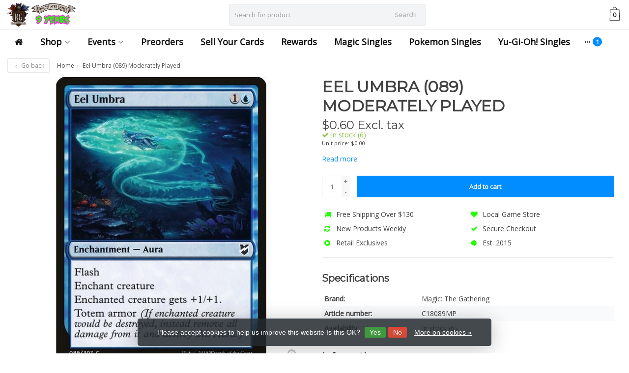

--- FILE ---
content_type: text/html;charset=utf-8
request_url: https://www.kingslayergames.com/eel-umbra-089-moderately-played.html?source=facebook
body_size: 18634
content:
<!DOCTYPE HTML>
<html lang="us">
  <!--  Theme Satisfy developed by Frontlabel - v1.63 - 7-10-2021 --->
  <head>
    <meta charset="utf-8"/>
<!-- [START] 'blocks/head.rain' -->
<!--

  (c) 2008-2026 Lightspeed Netherlands B.V.
  http://www.lightspeedhq.com
  Generated: 16-01-2026 @ 16:48:13

-->
<link rel="canonical" href="https://www.kingslayergames.com/eel-umbra-089-moderately-played.html"/>
<link rel="alternate" href="https://www.kingslayergames.com/index.rss" type="application/rss+xml" title="New products"/>
<link href="https://cdn.shoplightspeed.com/assets/cookielaw.css?2025-02-20" rel="stylesheet" type="text/css"/>
<meta name="robots" content="noodp,noydir"/>
<meta property="og:url" content="https://www.kingslayergames.com/eel-umbra-089-moderately-played.html?source=facebook"/>
<meta property="og:site_name" content="Kingslayer Games"/>
<meta property="og:title" content="Magic: The Gathering Eel Umbra (089) Moderately Played"/>
<meta property="og:description" content="Kind Retail Game Stores in California"/>
<meta property="og:image" content="https://cdn.shoplightspeed.com/shops/639049/files/48584639/magic-the-gathering-eel-umbra-089-moderately-playe.jpg"/>
<script>

    window.dataLayer = window.dataLayer || [];
    function gtag(){dataLayer.push(arguments);}
    gtag('js', new Date());

    gtag('config', 'AW-865948365');




</script>
<!--[if lt IE 9]>
<script src="https://cdn.shoplightspeed.com/assets/html5shiv.js?2025-02-20"></script>
<![endif]-->
<!-- [END] 'blocks/head.rain' -->
    <title>Magic: The Gathering Eel Umbra (089) Moderately Played - Kingslayer Games</title>
    <meta name="description" content="Kind Retail Game Stores in California">
    <meta name="keywords" content="Magic:, The, Gathering, Eel, Umbra, (089), Moderately, Played, Magic: The Gathering, Pokemon, Yu-Gi-Oh!, Digimon, Warhammer, Flesh &amp; Blood">  
    <meta name="viewport" content="width=device-width, initial-scale=1, minimum-scale=1, maximum-scale=1, user-scalable=0"/>
    <meta name="apple-mobile-web-app-capable" content="yes">
    <meta name="apple-mobile-web-app-status-bar-style" content="black"><meta property="og:type" content="website" />
    <meta property="og:description" content="Kind Retail Game Stores in California" />
            <meta http-equiv="X-UA-Compatible" content="IE=Edge">
    
    <meta property="og:url" content="eel-umbra-089-moderately-played.html" />    <meta property="og:title" content="Magic: The Gathering Eel Umbra (089) Moderately Played" />    <meta itemprop="brand" content="Magic: The Gathering" />        <meta itemprop="og:image" content="https://cdn.shoplightspeed.com/shops/639049/files/48584639/600x600x1/magic-the-gathering-eel-umbra-089-moderately-playe.jpg" />  
        <meta itemprop="mpn" content="C18089MP" />          
        <meta itemprop="price" content="0.60" />
        <meta itemprop="priceCurrency" content="USD" />
  

    <link rel="canonical" href="https://www.kingslayergames.com/eel-umbra-089-moderately-played.html" />
    <link rel="shortcut icon" href="https://cdn.shoplightspeed.com/shops/639049/themes/15640/v/948412/assets/favicon.ico?20240425161857" type="image/x-icon" />
    <link rel="stylesheet" href="//fonts.googleapis.com/css?family=Open+Sans">
    <link rel="stylesheet" href="//fonts.googleapis.com/css?family=Montserrat">
    <link rel="stylesheet" href="https://cdn.shoplightspeed.com/shops/639049/themes/15640/assets/font-awesome-min.css?20251112225014">
    <link rel="stylesheet" href="https://cdn.shoplightspeed.com/shops/639049/themes/15640/assets/bootstrap-min.css?20251112225014">

    <link rel="stylesheet" href="https://cdn.shoplightspeed.com/shops/639049/themes/15640/assets/style.css??20251112225014-260116-164813" />   
        <link rel="stylesheet" href="https://cdn.shoplightspeed.com/shops/639049/themes/15640/assets/style-product.css??20251112225014-260116-164813" />    
		    <link rel="stylesheet" href="https://cdn.shoplightspeed.com/shops/639049/themes/15640/assets/settings.css?4?20251112225014" />  
    <link rel="stylesheet" href="https://cdn.shoplightspeed.com/shops/639049/themes/15640/assets/jquery-fancybox-min.css?20251112225014" />     <link rel="stylesheet" href="https://cdn.shoplightspeed.com/shops/639049/themes/15640/assets/owl-carousel-min.css??20251112225014" /> 
    <link rel="stylesheet" href="https://cdn.shoplightspeed.com/shops/639049/themes/15640/assets/custom.css??20251112225014-260116-164813" />
  
    <script src="https://cdn.shoplightspeed.com/shops/639049/themes/15640/assets/jquery-min.js?20251112225014"></script>
    <script src="https://cdn.shoplightspeed.com/shops/639049/themes/15640/assets/jquery-lazy-min.js?20251112225014"></script>
            <script src="https://cdn.shoplightspeed.com/assets/gui.js?2025-02-20"></script>
    <script src="https://cdn.shoplightspeed.com/assets/gui-responsive-2-0.js?2025-02-20"></script> 
        
    <!--[if lt IE 9]>
    <link rel="stylesheet" href="https://cdn.shoplightspeed.com/shops/639049/themes/15640/assets/style-ie.css?20251112225014" />
    <![endif]-->
  </head>
  <body class=" nav-2 navself-helper osx">            
    <div class="wrapper product product magic:-the-gathering-eel-umbra-(089)-moderately-played">
      <header class="navself ">
            <div class="topnav hidden-xs hidden-sm hidden">
                <div class="container-fluid">
                    <div class="row">
                        <div class="col-sm-6 topnav-usp hidden-xs hidden-sm">
                             
<ul>
  <li>Est. 2015 <i class="fa fa-certificate" aria-hidden="true"></i></li>
</ul>






                         </div>
                        <div class="col-xs-12 col-md-6">
                            
                            <!-- LANGUAGE VALUTA -->
                            <div class="langcur pull-right">
                                <ul>
                                                                      </ul>
                            </div>
                            <!-- /LANGUAGE VALUTA -->
                            <!-- ACCOUNT -->
                            <div class="account hidden-xs">
                                <ul>
                                                                        <li><a href="https://www.kingslayergames.com/account/" title="My account">Login </a></li>
                                    <li class="divider">|</li>
                                    <li><a href="https://www.kingslayergames.com/account/register/" title="Register">Register </a></li>
                                                                    </ul>
                            </div>
                            <!-- /ACCOUNT -->
                        </div>
                    </div>
                </div>
            </div>


  
             
            	<!-- NAVIGATION -->
            <div class="navigation nav-2 option-2">
                                  
                <div class="container-fluid">
                    <div class="shoppingcart">
                        <a href="https://www.kingslayergames.com/cart/" title="Cart">
                                      <svg xmlns="http://www.w3.org/2000/svg" class="shoppingbag" x="0px" y="0px"
            viewBox="0 0 65.2 65.2" style="enable-background:new 0 0 65.2 65.2;" xml:space="preserve" height="32">
              <path d="M54.6,12.6h-12c-0.4-6.7-4.7-12-10-12c-5.3,0-9.6,5.3-10,12h-12l-2.1,52h48.1L54.6,12.6z M32.6,2.6c4.2,0,7.6,4.4,8,10H24.6
              C25,7,28.4,2.6,32.6,2.6z M10.6,62.6l1.9-48h40.1l1.9,48H10.6z"/>
            </svg>
                                    </a>
                        <span class="cart">
              <span class="cart-total-quantity">0</span>
                        </span>
                    </div>

                    
                  	<div class="first-section hidden-xs hidden-sm">
                      <div class="logo">
                        <a class="" href="https://www.kingslayergames.com/">
                          <img src="https://cdn.shoplightspeed.com/shops/639049/themes/15640/v/948420/assets/logo-non-scroll.png?20240425163643" class="light-version" alt="Kingslayer Games" />
                        </a>
                      </div>
                     <!-- SEARCH -->
                        <div class="searchtop ">
                            
                            <div class="search hidden-xs">
                                <form class="" role="search" action="https://www.kingslayergames.com/search/" method="get" id="form_search">
                                    <div class="input-group">
                                        <div class="inputholder">
                                            <input type="text" class="form-control" autocomplete="off" placeholder="Search for product" name="q" id="srch">
                                            <button type="submit" class="searchbtn">Search</button>
                                        </div>
                                    </div>
                                    <div class="autocomplete">
                                        <div class="arrow"></div>
                                        <div class="products-livesearch"></div>
                                        <div class="more">
                                            <a href="#">View all results <span>(0)</span></a>
                                        </div>
                                        <div class="notfound">No products found...</div>
                                    </div>
                                </form>
                            </div>
                        </div>
                        <!-- /SEARCH -->
                      <div class="right-section">
                        
                                              <!-- CART -->
                        <div class="carttop">
                            <a href="https://www.kingslayergames.com/cart/" title="Cart">
                        <svg xmlns="http://www.w3.org/2000/svg" class="shoppingbag" x="0px" y="0px"
            viewBox="0 0 65.2 65.2" style="enable-background:new 0 0 65.2 65.2;" xml:space="preserve" height="32">
              <path d="M54.6,12.6h-12c-0.4-6.7-4.7-12-10-12c-5.3,0-9.6,5.3-10,12h-12l-2.1,52h48.1L54.6,12.6z M32.6,2.6c4.2,0,7.6,4.4,8,10H24.6
              C25,7,28.4,2.6,32.6,2.6z M10.6,62.6l1.9-48h40.1l1.9,48H10.6z"/>
            </svg>
                                      <span class="cart">
              <span class="cart-total-quantity">0</span>
            </span>
          </a>
                            <div class="view-cart">
                                <div class="cartproduct text-center">
  <span class="empty">Your cart is empty<svg version="1.1" class="shoppingbag" xmlns="http://www.w3.org/2000/svg" xmlns:xlink="http://www.w3.org/1999/xlink" x="0px" y="0px" viewBox="0 0 65.2 65.2" style="enable-background:new 0 0 65.2 65.2;" xml:space="preserve"><path d="M54.6,12.6h-12c-0.4-6.7-4.7-12-10-12c-5.3,0-9.6,5.3-10,12h-12l-2.1,52h48.1L54.6,12.6z M32.6,2.6c4.2,0,7.6,4.4,8,10H24.6C25,7,28.4,2.6,32.6,2.6z M10.6,62.6l1.9-48h40.1l1.9,48H10.6z"/></svg></span>
</div>

  

                            </div>
                        </div>
                        <!-- /CART -->
                        
                      </div>
											 
                        
                    </div>
                  
                  
                    <!-- MEGANAV -->
                    <nav class="nav desktop meganav hidden-xs hidden-sm">
                        <ul class="visible-links">
                            <li class="item home hidden-xs hidden-sm">
                                <a class="itemlink" href="https://www.kingslayergames.com/"><i class="fa fa-home" aria-hidden="true"></i></a>
                            </li>

                                                        <li class="item sub classicmenu shop">
                                <a class="itemlink" href="https://www.kingslayergames.com/shop/" title="Shop" >Shop<i class="fa fa-angle-down" aria-hidden="true"></i></a>                                  <ul class="subnav">
                                                                                                           <li class="col-sm-2 nopaddingr">
                                        <ul>
                                            <li class="subheader"><a href="https://www.kingslayergames.com/shop/miniatures/" title="Miniatures" >Miniatures<i class="fa fa-angle-down" aria-hidden="true"></i></a>                                                 <ul>
                                                                                                        <li><a href="https://www.kingslayergames.com/shop/miniatures/warhammer/"  data-featured-url="https://cdn.shoplightspeed.com/shops/639049/files/25307891/280x200x2/warhammer.jpg" data-original-url="https://cdn.shoplightspeed.com/shops/639049/files/25307891/280x200x2/warhammer.jpg" >Warhammer<i class="fa fa-angle-down" aria-hidden="true"></i></a>
                                                                                                      <ul>
                                                                                                        <li><a href="https://www.kingslayergames.com/shop/miniatures/warhammer/accessories/" >Accessories</a>
                                                    </li>
                                                                                                    </ul>
                                                                                                    </li>
                                                                                                        <li><a href="https://www.kingslayergames.com/shop/miniatures/citadel/"  data-featured-url="https://cdn.shoplightspeed.com/shops/639049/files/24176119/280x200x2/citadel.jpg" data-original-url="https://cdn.shoplightspeed.com/shops/639049/files/24176119/280x200x2/citadel.jpg" >Citadel<i class="fa fa-angle-down" aria-hidden="true"></i></a>
                                                                                                      <ul>
                                                                                                        <li><a href="https://www.kingslayergames.com/shop/miniatures/citadel/paints/" >Paints</a>
                                                    </li>
                                                                                                        <li><a href="https://www.kingslayergames.com/shop/miniatures/citadel/accessories/" >Accessories</a>
                                                    </li>
                                                                                                        <li><a href="https://www.kingslayergames.com/shop/miniatures/citadel/tools/" >Tools</a>
                                                    </li>
                                                                                                        <li><a href="https://www.kingslayergames.com/shop/miniatures/citadel/brushes/" >Brushes</a>
                                                    </li>
                                                                                                    </ul>
                                                                                                    </li>
                                                                                                        <li><a href="https://www.kingslayergames.com/shop/miniatures/reaper-miniatures/" >Reaper Miniatures</a>
                                                                                                          </li>
                                                                                                        <li><a href="https://www.kingslayergames.com/shop/miniatures/star-wars-shatterpoint/" >Star Wars: Shatterpoint</a>
                                                                                                          </li>
                                                                                                        <li><a href="https://www.kingslayergames.com/shop/miniatures/ak-interactive/" >AK Interactive</a>
                                                                                                          </li>
                                                                                                        <li><a href="https://www.kingslayergames.com/shop/miniatures/monument-hobbies/" >Monument Hobbies</a>
                                                                                                          </li>
                                                                                                        <li><a href="https://www.kingslayergames.com/shop/miniatures/red-grass-games/" >Red Grass Games</a>
                                                                                                          </li>
                                                                                                        <li><a href="https://www.kingslayergames.com/shop/miniatures/gamers-grass/" >Gamers Grass</a>
                                                                                                          </li>
                                                                                                        <li><a href="https://www.kingslayergames.com/shop/miniatures/green-stuff-world/" >Green Stuff World</a>
                                                                                                          </li>
                                                                                                        <li><a href="https://www.kingslayergames.com/shop/miniatures/middle-earth-strategy-battle-game/" >Middle-Earth Strategy Battle Game</a>
                                                                                                          </li>
                                                                                                    </ul>
                                                                                            </li>



                                        </ul>
                                    </li>
                                                                        <li class="col-sm-2 nopaddingr nosub">
                                        <ul>
                                            <li class="subheader"><a href="https://www.kingslayergames.com/shop/discounted-warhammer/" title="Discounted Warhammer" >Discounted Warhammer</a>                                             </li>



                                        </ul>
                                    </li>
                                                                        <li class="col-sm-2 nopaddingr nosub">
                                        <ul>
                                            <li class="subheader"><a href="https://www.kingslayergames.com/shop/sports/" title="Sports"  data-featured-url="https://cdn.shoplightspeed.com/shops/639049/files/48728959/280x200x2/sports.jpg" data-original-url="https://cdn.shoplightspeed.com/shops/639049/files/48728959/280x200x2/sports.jpg" >Sports</a>                                             </li>



                                        </ul>
                                    </li>
                                                                        <li class="col-sm-2 nopaddingr">
                                        <ul>
                                            <li class="subheader"><a href="https://www.kingslayergames.com/shop/trading-cards/" title="Trading Cards"  data-featured-url="https://cdn.shoplightspeed.com/shops/639049/files/48729031/280x200x2/trading-cards.jpg" data-original-url="https://cdn.shoplightspeed.com/shops/639049/files/48729031/280x200x2/trading-cards.jpg" >Trading Cards<i class="fa fa-angle-down" aria-hidden="true"></i></a>                                                 <ul>
                                                                                                        <li><a href="https://www.kingslayergames.com/shop/trading-cards/magic-the-gathering/"  data-featured-url="https://cdn.shoplightspeed.com/shops/639049/files/36022539/280x200x2/magic-the-gathering.jpg" data-original-url="https://cdn.shoplightspeed.com/shops/639049/files/36022539/280x200x2/magic-the-gathering.jpg" >Magic: The Gathering<i class="fa fa-angle-down" aria-hidden="true"></i></a>
                                                                                                      <ul>
                                                                                                        <li><a href="https://www.kingslayergames.com/shop/trading-cards/magic-the-gathering/booster-packs/" >Booster Packs</a>
                                                    </li>
                                                                                                        <li><a href="https://www.kingslayergames.com/shop/trading-cards/magic-the-gathering/booster-boxes/" >Booster Boxes</a>
                                                    </li>
                                                                                                        <li><a href="https://www.kingslayergames.com/shop/trading-cards/magic-the-gathering/prerelease-pack/" >Prerelease Pack</a>
                                                    </li>
                                                                                                        <li><a href="https://www.kingslayergames.com/shop/trading-cards/magic-the-gathering/magic-singles/" >Magic Singles</a>
                                                    </li>
                                                                                                        <li><a href="https://www.kingslayergames.com/shop/trading-cards/magic-the-gathering/secret-lair/" >Secret Lair</a>
                                                    </li>
                                                                                                    </ul>
                                                                                                    </li>
                                                                                                        <li><a href="https://www.kingslayergames.com/shop/trading-cards/union-arena/" >Union Arena</a>
                                                                                                          </li>
                                                                                                        <li><a href="https://www.kingslayergames.com/shop/trading-cards/pokemon/"  data-featured-url="https://cdn.shoplightspeed.com/shops/639049/files/31246921/280x200x2/pokemon.jpg" data-original-url="https://cdn.shoplightspeed.com/shops/639049/files/31246921/280x200x2/pokemon.jpg" >Pokemon<i class="fa fa-angle-down" aria-hidden="true"></i></a>
                                                                                                      <ul>
                                                                                                        <li><a href="https://www.kingslayergames.com/shop/trading-cards/pokemon/booster-boxes/"  data-featured-url="https://cdn.shoplightspeed.com/shops/639049/files/45845384/280x200x2/booster-boxes.jpg" data-original-url="https://cdn.shoplightspeed.com/shops/639049/files/45845384/280x200x2/booster-boxes.jpg" >Booster Boxes</a>
                                                    </li>
                                                                                                        <li><a href="https://www.kingslayergames.com/shop/trading-cards/pokemon/booster-packs/"  data-featured-url="https://cdn.shoplightspeed.com/shops/639049/files/45846075/280x200x2/booster-packs.jpg" data-original-url="https://cdn.shoplightspeed.com/shops/639049/files/45846075/280x200x2/booster-packs.jpg" >Booster Packs</a>
                                                    </li>
                                                                                                        <li><a href="https://www.kingslayergames.com/shop/trading-cards/pokemon/elite-trainer-boxes/"  data-featured-url="https://cdn.shoplightspeed.com/shops/639049/files/45846237/280x200x2/elite-trainer-boxes.jpg" data-original-url="https://cdn.shoplightspeed.com/shops/639049/files/45846237/280x200x2/elite-trainer-boxes.jpg" >Elite Trainer Boxes</a>
                                                    </li>
                                                                                                        <li><a href="https://www.kingslayergames.com/shop/trading-cards/pokemon/box-collections-tins/" >Box Collections &amp; Tins</a>
                                                    </li>
                                                                                                        <li><a href="https://www.kingslayergames.com/shop/trading-cards/pokemon/decks/" >Decks</a>
                                                    </li>
                                                                                                        <li><a href="https://www.kingslayergames.com/shop/trading-cards/pokemon/build-battle/" >Build &amp; Battle</a>
                                                    </li>
                                                                                                    </ul>
                                                                                                    </li>
                                                                                                        <li><a href="https://www.kingslayergames.com/shop/trading-cards/yu-gi-oh/"  data-featured-url="https://cdn.shoplightspeed.com/shops/639049/files/36013396/280x200x2/yu-gi-oh.jpg" data-original-url="https://cdn.shoplightspeed.com/shops/639049/files/36013396/280x200x2/yu-gi-oh.jpg" >Yu-Gi-Oh!<i class="fa fa-angle-down" aria-hidden="true"></i></a>
                                                                                                      <ul>
                                                                                                        <li><a href="https://www.kingslayergames.com/shop/trading-cards/yu-gi-oh/booster-boxes/" >Booster Boxes</a>
                                                    </li>
                                                                                                        <li><a href="https://www.kingslayergames.com/shop/trading-cards/yu-gi-oh/yu-gi-oh-singles/" >Yu-Gi-Oh! Singles</a>
                                                    </li>
                                                                                                        <li><a href="https://www.kingslayergames.com/shop/trading-cards/yu-gi-oh/booster-packs/" >Booster Packs</a>
                                                    </li>
                                                                                                    </ul>
                                                                                                    </li>
                                                                                                        <li><a href="https://www.kingslayergames.com/shop/trading-cards/flesh-and-blood-tcg/"  data-featured-url="https://cdn.shoplightspeed.com/shops/639049/files/36013413/280x200x2/flesh-and-blood-tcg.jpg" data-original-url="https://cdn.shoplightspeed.com/shops/639049/files/36013413/280x200x2/flesh-and-blood-tcg.jpg" >Flesh and Blood TCG<i class="fa fa-angle-down" aria-hidden="true"></i></a>
                                                                                                      <ul>
                                                                                                        <li><a href="https://www.kingslayergames.com/shop/trading-cards/flesh-and-blood-tcg/booster-box/" >Booster Box</a>
                                                    </li>
                                                                                                        <li><a href="https://www.kingslayergames.com/shop/trading-cards/flesh-and-blood-tcg/booster-pack/" >Booster Pack</a>
                                                    </li>
                                                                                                    </ul>
                                                                                                    </li>
                                                                                                        <li><a href="https://www.kingslayergames.com/shop/trading-cards/garbage-pail-kids/"  data-featured-url="https://cdn.shoplightspeed.com/shops/639049/files/48728767/280x200x2/garbage-pail-kids.jpg" data-original-url="https://cdn.shoplightspeed.com/shops/639049/files/48728767/280x200x2/garbage-pail-kids.jpg" >Garbage Pail Kids</a>
                                                                                                          </li>
                                                                                                        <li><a href="https://www.kingslayergames.com/shop/trading-cards/solforge-fusion/"  data-featured-url="https://cdn.shoplightspeed.com/shops/639049/files/48728754/280x200x2/solforge-fusion.jpg" data-original-url="https://cdn.shoplightspeed.com/shops/639049/files/48728754/280x200x2/solforge-fusion.jpg" >SolForge Fusion</a>
                                                                                                          </li>
                                                                                                        <li><a href="https://www.kingslayergames.com/shop/trading-cards/dragon-ball-super-card-game/" >Dragon Ball Super Card Game</a>
                                                                                                          </li>
                                                                                                        <li><a href="https://www.kingslayergames.com/shop/trading-cards/weiss-schwarz/" >Weiss Schwarz</a>
                                                                                                          </li>
                                                                                                        <li><a href="https://www.kingslayergames.com/shop/trading-cards/cardfight-vanguard/" >Cardfight Vanguard</a>
                                                                                                          </li>
                                                                                                        <li><a href="https://www.kingslayergames.com/shop/trading-cards/my-hero-academia/" >My Hero Academia</a>
                                                                                                          </li>
                                                                                                        <li><a href="https://www.kingslayergames.com/shop/trading-cards/metazoo/"  data-featured-url="https://cdn.shoplightspeed.com/shops/639049/files/36013340/280x200x2/metazoo.jpg" data-original-url="https://cdn.shoplightspeed.com/shops/639049/files/36013340/280x200x2/metazoo.jpg" >MetaZoo</a>
                                                                                                          </li>
                                                                                                        <li><a href="https://www.kingslayergames.com/shop/trading-cards/final-fantasy-tcg/"  data-featured-url="https://cdn.shoplightspeed.com/shops/639049/files/36013493/280x200x2/final-fantasy-tcg.jpg" data-original-url="https://cdn.shoplightspeed.com/shops/639049/files/36013493/280x200x2/final-fantasy-tcg.jpg" >Final Fantasy TCG</a>
                                                                                                          </li>
                                                                                                        <li><a href="https://www.kingslayergames.com/shop/trading-cards/digimon/" >Digimon<i class="fa fa-angle-down" aria-hidden="true"></i></a>
                                                                                                      <ul>
                                                                                                        <li><a href="https://www.kingslayergames.com/shop/trading-cards/digimon/booster-box/" >Booster Box</a>
                                                    </li>
                                                                                                        <li><a href="https://www.kingslayergames.com/shop/trading-cards/digimon/starter-deck/" >Starter Deck</a>
                                                    </li>
                                                                                                    </ul>
                                                                                                    </li>
                                                                                                    </ul>
                                                                                            </li>



                                        </ul>
                                    </li>
                                                                        <li class="col-sm-2 nopaddingr nosub">
                                        <ul>
                                            <li class="subheader"><a href="https://www.kingslayergames.com/shop/board-games/" title="Board Games"  data-featured-url="https://cdn.shoplightspeed.com/shops/639049/files/36022668/280x200x2/board-games.jpg" data-original-url="https://cdn.shoplightspeed.com/shops/639049/files/36022668/280x200x2/board-games.jpg" >Board Games</a>                                             </li>



                                        </ul>
                                    </li>
                                                                        <li class="col-sm-2 nopaddingr nosub">
                                        <ul>
                                            <li class="subheader"><a href="https://www.kingslayergames.com/shop/dungeons-dragons/" title="Dungeons &amp; Dragons"  data-featured-url="https://cdn.shoplightspeed.com/shops/639049/files/36022616/280x200x2/dungeons-dragons.jpg" data-original-url="https://cdn.shoplightspeed.com/shops/639049/files/36022616/280x200x2/dungeons-dragons.jpg" >Dungeons &amp; Dragons</a>                                             </li>



                                        </ul>
                                    </li>
                                                                        <li class="col-sm-2 nopaddingr">
                                        <ul>
                                            <li class="subheader"><a href="https://www.kingslayergames.com/shop/squishable/" title="Squishable"  data-featured-url="https://cdn.shoplightspeed.com/shops/639049/files/48728792/280x200x2/squishable.jpg" data-original-url="https://cdn.shoplightspeed.com/shops/639049/files/48728792/280x200x2/squishable.jpg" >Squishable<i class="fa fa-angle-down" aria-hidden="true"></i></a>                                                 <ul>
                                                                                                        <li><a href="https://www.kingslayergames.com/shop/squishable/mini/" >Mini</a>
                                                                                                          </li>
                                                                                                    </ul>
                                                                                            </li>



                                        </ul>
                                    </li>
                                                                        <li class="col-sm-2 nopaddingr">
                                        <ul>
                                            <li class="subheader"><a href="https://www.kingslayergames.com/shop/accessories/" title="Accessories" >Accessories<i class="fa fa-angle-down" aria-hidden="true"></i></a>                                                 <ul>
                                                                                                        <li><a href="https://www.kingslayergames.com/shop/accessories/binders/"  data-featured-url="https://cdn.shoplightspeed.com/shops/639049/files/36022231/280x200x2/binders.jpg" data-original-url="https://cdn.shoplightspeed.com/shops/639049/files/36022231/280x200x2/binders.jpg" >Binders<i class="fa fa-angle-down" aria-hidden="true"></i></a>
                                                                                                      <ul>
                                                                                                        <li><a href="https://www.kingslayergames.com/shop/accessories/binders/ultimate-guard/" >Ultimate Guard</a>
                                                    </li>
                                                                                                        <li><a href="https://www.kingslayergames.com/shop/accessories/binders/ultra-pro/" >Ultra Pro</a>
                                                    </li>
                                                                                                        <li><a href="https://www.kingslayergames.com/shop/accessories/binders/gamegenic/" >Gamegenic</a>
                                                    </li>
                                                                                                    </ul>
                                                                                                    </li>
                                                                                                        <li><a href="https://www.kingslayergames.com/shop/accessories/deck-boxes/"  data-featured-url="https://cdn.shoplightspeed.com/shops/639049/files/36022129/280x200x2/deck-boxes.jpg" data-original-url="https://cdn.shoplightspeed.com/shops/639049/files/36022129/280x200x2/deck-boxes.jpg" >Deck Boxes<i class="fa fa-angle-down" aria-hidden="true"></i></a>
                                                                                                      <ul>
                                                                                                        <li><a href="https://www.kingslayergames.com/shop/accessories/deck-boxes/ultra-pro/" >Ultra Pro</a>
                                                    </li>
                                                                                                        <li><a href="https://www.kingslayergames.com/shop/accessories/deck-boxes/ultimate-guard/" >Ultimate Guard</a>
                                                    </li>
                                                                                                        <li><a href="https://www.kingslayergames.com/shop/accessories/deck-boxes/gamegenic/" >Gamegenic</a>
                                                    </li>
                                                                                                        <li><a href="https://www.kingslayergames.com/shop/accessories/deck-boxes/dragon-shield/" >Dragon Shield</a>
                                                    </li>
                                                                                                    </ul>
                                                                                                    </li>
                                                                                                        <li><a href="https://www.kingslayergames.com/shop/accessories/playmats/"  data-featured-url="https://cdn.shoplightspeed.com/shops/639049/files/36022469/280x200x2/playmats.jpg" data-original-url="https://cdn.shoplightspeed.com/shops/639049/files/36022469/280x200x2/playmats.jpg" >Playmats<i class="fa fa-angle-down" aria-hidden="true"></i></a>
                                                                                                      <ul>
                                                                                                        <li><a href="https://www.kingslayergames.com/shop/accessories/playmats/ultimate-guard/" >Ultimate Guard</a>
                                                    </li>
                                                                                                        <li><a href="https://www.kingslayergames.com/shop/accessories/playmats/ultra-pro/" >Ultra Pro</a>
                                                    </li>
                                                                                                        <li><a href="https://www.kingslayergames.com/shop/accessories/playmats/dragon-shield/" >Dragon Shield</a>
                                                    </li>
                                                                                                    </ul>
                                                                                                    </li>
                                                                                                        <li><a href="https://www.kingslayergames.com/shop/accessories/dice/"  data-featured-url="https://cdn.shoplightspeed.com/shops/639049/files/36026091/280x200x2/dice.jpg" data-original-url="https://cdn.shoplightspeed.com/shops/639049/files/36026091/280x200x2/dice.jpg" >Dice<i class="fa fa-angle-down" aria-hidden="true"></i></a>
                                                                                                      <ul>
                                                                                                        <li><a href="https://www.kingslayergames.com/shop/accessories/dice/inclusion-dice/" >Inclusion Dice</a>
                                                    </li>
                                                                                                        <li><a href="https://www.kingslayergames.com/shop/accessories/dice/metal-dice/" >Metal Dice</a>
                                                    </li>
                                                                                                        <li><a href="https://www.kingslayergames.com/shop/accessories/dice/acrylic-dice/" >Acrylic Dice</a>
                                                    </li>
                                                                                                        <li><a href="https://www.kingslayergames.com/shop/accessories/dice/mystery-loot/" >Mystery Loot</a>
                                                    </li>
                                                                                                    </ul>
                                                                                                    </li>
                                                                                                        <li><a href="https://www.kingslayergames.com/shop/accessories/card-sleeves/"  data-featured-url="https://cdn.shoplightspeed.com/shops/639049/files/36013779/280x200x2/card-sleeves.jpg" data-original-url="https://cdn.shoplightspeed.com/shops/639049/files/36013779/280x200x2/card-sleeves.jpg" >Card Sleeves<i class="fa fa-angle-down" aria-hidden="true"></i></a>
                                                                                                      <ul>
                                                                                                        <li><a href="https://www.kingslayergames.com/shop/accessories/card-sleeves/ultra-pro/" >Ultra Pro</a>
                                                    </li>
                                                                                                        <li><a href="https://www.kingslayergames.com/shop/accessories/card-sleeves/ultimate-guard/" >Ultimate Guard</a>
                                                    </li>
                                                                                                        <li><a href="https://www.kingslayergames.com/shop/accessories/card-sleeves/dragon-shield/" >Dragon Shield</a>
                                                    </li>
                                                                                                        <li><a href="https://www.kingslayergames.com/shop/accessories/card-sleeves/kmc/" >KMC</a>
                                                    </li>
                                                                                                        <li><a href="https://www.kingslayergames.com/shop/accessories/card-sleeves/beckett-shield/" >Beckett Shield</a>
                                                    </li>
                                                                                                    </ul>
                                                                                                    </li>
                                                                                                        <li><a href="https://www.kingslayergames.com/shop/accessories/ultra-pro/" >Ultra Pro</a>
                                                                                                          </li>
                                                                                                        <li><a href="https://www.kingslayergames.com/shop/accessories/ultimate-guard/" >Ultimate Guard</a>
                                                                                                          </li>
                                                                                                        <li><a href="https://www.kingslayergames.com/shop/accessories/beckett-shield/" >Beckett Shield</a>
                                                                                                          </li>
                                                                                                    </ul>
                                                                                            </li>



                                        </ul>
                                    </li>
                                                                     </ul>
                                                            </li>
                                                        <li class="item sub classicmenu events">
                                <a class="itemlink" href="https://www.kingslayergames.com/events/" title="Events" >Events<i class="fa fa-angle-down" aria-hidden="true"></i></a>                                  <ul class="subnav">
                                                                                                           <li class="col-sm-2 nopaddingr nosub">
                                        <ul>
                                            <li class="subheader"><a href="https://www.kingslayergames.com/events/oceanside/" title="Oceanside" >Oceanside</a>                                             </li>



                                        </ul>
                                    </li>
                                                                        <li class="col-sm-2 nopaddingr nosub">
                                        <ul>
                                            <li class="subheader"><a href="https://www.kingslayergames.com/events/fountain-valley/" title="Fountain Valley" >Fountain Valley</a>                                             </li>



                                        </ul>
                                    </li>
                                                                        <li class="col-sm-2 nopaddingr nosub">
                                        <ul>
                                            <li class="subheader"><a href="https://www.kingslayergames.com/events/lake-forest/" title="Lake Forest" >Lake Forest</a>                                             </li>



                                        </ul>
                                    </li>
                                                                     </ul>
                                                            </li>
                             
                          
                                                    <li class="item"><a class="itemlink" href="https://www.kingslayergames.com/tags/preorders/" title="Preorders" >Preorders</a></li>
                                                    <li class="item"><a class="itemlink" href="https://kingslayergames.myshopify.com" title="Sell Your Cards"  target="_blank" >Sell Your Cards</a></li>
                                                    <li class="item"><a class="itemlink" href="https://www.kingslayergames.com/loyalty/" title="Rewards" >Rewards</a></li>
                                                    <li class="item"><a class="itemlink" href="https://www.kingslayergames.com/shop/trading-cards/magic-the-gathering/magic-singles/" title="Magic Singles" >Magic Singles</a></li>
                                                    <li class="item"><a class="itemlink" href="https://www.kingslayergames.com/shop/pokemon-singles/" title="Pokemon Singles" >Pokemon Singles</a></li>
                                                    <li class="item"><a class="itemlink" href="https://www.kingslayergames.com/shop/trading-cards/yu-gi-oh/yu-gi-oh-singles/" title="Yu-Gi-Oh! Singles" >Yu-Gi-Oh! Singles</a></li>
                                                    <li class="item"><a class="itemlink" href="https://kingslayergames.tcgplayerpro.com" title="TCGPlayer Store"  target="_blank" >TCGPlayer Store</a></li>
                           
                           
                          
                          
                          
                                                    
                                                    
                        </ul>
                        <div class="morelinks">
                            <button><i class="fa fa-ellipsis-h" aria-hidden="true"></i></button>
                            <ul class="hidden-links hidden"></ul>
                        </div>
                  </nav>
          			  <!-- NAVIGATION -->              					<!-- MOBILE NAV -->
            
<div class="navigation visible-xs visible-sm">
                <div class="container-fluid">
                    <div class="shoppingcart">
                        <a href="https://www.kingslayergames.com/cart/" title="Cart">
                        <svg xmlns="http://www.w3.org/2000/svg" class="shoppingbag" x="0px" y="0px"
            viewBox="0 0 65.2 65.2" style="enable-background:new 0 0 65.2 65.2;" xml:space="preserve" height="32">
              <path d="M54.6,12.6h-12c-0.4-6.7-4.7-12-10-12c-5.3,0-9.6,5.3-10,12h-12l-2.1,52h48.1L54.6,12.6z M32.6,2.6c4.2,0,7.6,4.4,8,10H24.6
              C25,7,28.4,2.6,32.6,2.6z M10.6,62.6l1.9-48h40.1l1.9,48H10.6z"/>
            </svg>
                                    </a>
                        <span class="cart">
              <span class="cart-total-quantity">0</span>
                        </span>
                    </div>

                   <!-- SEARCH -->
                        <div class="searchtop pull-right">
                            <svg version="1.1" class="searchmagnifier" xmlns="http://www.w3.org/2000/svg" xmlns:xlink="http://www.w3.org/1999/xlink" x="0px" y="0px" viewBox="0 0 65.2 65.2" style="enable-background:new 0 0 65.2 65.2;" xml:space="preserve">
            <path d="M49.9,26.1c0-13.1-10.6-23.7-23.7-23.7C13.1,2.4,2.4,13.1,2.4,26.1c0,13.1,10.6,23.7,23.7,23.7c5.7,0,11.3-2.1,15.6-5.9
            l0.4-0.3l18.8,18.8c0.4,0.4,1.1,0.4,1.6,0c0.4-0.4,0.4-1.1,0-1.6L43.7,42.1l0.3-0.4C47.8,37.4,49.9,31.9,49.9,26.1z M26.1,47.6
            C14.3,47.6,4.7,38,4.7,26.1S14.3,4.7,26.1,4.7s21.5,9.6,21.5,21.5S38,47.6,26.1,47.6z"/>
          </svg>
                            <div class="search">
                                <form class="" role="search" action="https://www.kingslayergames.com/search/" method="get" id="form_search">
                                    <div class="input-group">
                                        <div class="inputholder">
                                            <input type="text" class="form-control" autocomplete="off" placeholder="Search for product" name="q" id="srch">
                                            <button type="submit" class="searchbtn">Search</button>
                                        </div>
                                    </div>
                                    <div class="autocomplete">
                                        <div class="arrow"></div>
                                        <div class="products-livesearch"></div>
                                        <div class="more">
                                            <a href="#">View all results <span>(0)</span></a>
                                        </div>
                                        <div class="notfound">No products found...</div>
                                    </div>
                                </form>
                            </div>
                        </div>
                        <!-- /SEARCH -->
                  
                  
                  
                  
                  
                    <ul class="burger">
                        <li class='closenav'></li>
                        <li class="bars">
                            <span class="bar"></span>
                            <span class="bar"></span>
                            <span class="bar"></span>
                            <span>MENU</span>
                        </li>
                    </ul>
              


                    

                    <!-- MOBILE NAV -->
                    <nav class="mobile hidden-md hidden-lg">
                        <ul>
                            <li class="item logo">
                                <a class="itemlink" href="https://www.kingslayergames.com/">
              <img src="https://cdn.shoplightspeed.com/shops/639049/themes/15640/v/948435/assets/logo.png?20240425163818" alt="Kingslayer Games" />
            </a>
                            </li>
                            <li class="item home  hidden-xs hidden-sm ">
                                <a class="itemlink" href="https://www.kingslayergames.com/"><i class="fa fa-home" aria-hidden="true"></i></a>
                            </li>
                                                        <li class="item sub shop">
                                <a class="itemlink" href="https://www.kingslayergames.com/shop/" title="Shop">Shop</a>                                 <div class="togglesub"><i class="fa fa-angle-down" aria-hidden="true"></i></div>
                                <ul class="subnav">
                                                                        <li class="subitem">
                                        <a class="subitemlink" href="https://www.kingslayergames.com/shop/miniatures/" title="Miniatures">Miniatures</a>                                         <div class="togglesub"><i class="fa fa-angle-down" aria-hidden="true"></i></div>                                         <ul class="subnav">
                                                                                        <li class="subitem">
                                                <a class="subitemlink" href="https://www.kingslayergames.com/shop/miniatures/warhammer/" title="Warhammer">Warhammer</a>
                                            </li>
                                                                                        <li class="subitem">
                                                <a class="subitemlink" href="https://www.kingslayergames.com/shop/miniatures/citadel/" title="Citadel">Citadel</a>
                                            </li>
                                                                                        <li class="subitem">
                                                <a class="subitemlink" href="https://www.kingslayergames.com/shop/miniatures/reaper-miniatures/" title="Reaper Miniatures">Reaper Miniatures</a>
                                            </li>
                                                                                        <li class="subitem">
                                                <a class="subitemlink" href="https://www.kingslayergames.com/shop/miniatures/star-wars-shatterpoint/" title="Star Wars: Shatterpoint">Star Wars: Shatterpoint</a>
                                            </li>
                                                                                        <li class="subitem">
                                                <a class="subitemlink" href="https://www.kingslayergames.com/shop/miniatures/ak-interactive/" title="AK Interactive">AK Interactive</a>
                                            </li>
                                                                                        <li class="subitem">
                                                <a class="subitemlink" href="https://www.kingslayergames.com/shop/miniatures/monument-hobbies/" title="Monument Hobbies">Monument Hobbies</a>
                                            </li>
                                                                                        <li class="subitem">
                                                <a class="subitemlink" href="https://www.kingslayergames.com/shop/miniatures/red-grass-games/" title="Red Grass Games">Red Grass Games</a>
                                            </li>
                                                                                        <li class="subitem">
                                                <a class="subitemlink" href="https://www.kingslayergames.com/shop/miniatures/gamers-grass/" title="Gamers Grass">Gamers Grass</a>
                                            </li>
                                                                                        <li class="subitem">
                                                <a class="subitemlink" href="https://www.kingslayergames.com/shop/miniatures/green-stuff-world/" title="Green Stuff World">Green Stuff World</a>
                                            </li>
                                                                                        <li class="subitem">
                                                <a class="subitemlink" href="https://www.kingslayergames.com/shop/miniatures/middle-earth-strategy-battle-game/" title="Middle-Earth Strategy Battle Game">Middle-Earth Strategy Battle Game</a>
                                            </li>
                                                                                    </ul>
                                                                            </li>
                                                                        <li class="subitem">
                                        <a class="subitemlink" href="https://www.kingslayergames.com/shop/discounted-warhammer/" title="Discounted Warhammer">Discounted Warhammer</a>                                      </li>
                                                                        <li class="subitem">
                                        <a class="subitemlink" href="https://www.kingslayergames.com/shop/sports/" title="Sports">Sports</a>                                      </li>
                                                                        <li class="subitem">
                                        <a class="subitemlink" href="https://www.kingslayergames.com/shop/trading-cards/" title="Trading Cards">Trading Cards</a>                                         <div class="togglesub"><i class="fa fa-angle-down" aria-hidden="true"></i></div>                                         <ul class="subnav">
                                                                                        <li class="subitem">
                                                <a class="subitemlink" href="https://www.kingslayergames.com/shop/trading-cards/magic-the-gathering/" title="Magic: The Gathering">Magic: The Gathering</a>
                                            </li>
                                                                                        <li class="subitem">
                                                <a class="subitemlink" href="https://www.kingslayergames.com/shop/trading-cards/union-arena/" title="Union Arena">Union Arena</a>
                                            </li>
                                                                                        <li class="subitem">
                                                <a class="subitemlink" href="https://www.kingslayergames.com/shop/trading-cards/pokemon/" title="Pokemon">Pokemon</a>
                                            </li>
                                                                                        <li class="subitem">
                                                <a class="subitemlink" href="https://www.kingslayergames.com/shop/trading-cards/yu-gi-oh/" title="Yu-Gi-Oh!">Yu-Gi-Oh!</a>
                                            </li>
                                                                                        <li class="subitem">
                                                <a class="subitemlink" href="https://www.kingslayergames.com/shop/trading-cards/flesh-and-blood-tcg/" title="Flesh and Blood TCG">Flesh and Blood TCG</a>
                                            </li>
                                                                                        <li class="subitem">
                                                <a class="subitemlink" href="https://www.kingslayergames.com/shop/trading-cards/garbage-pail-kids/" title="Garbage Pail Kids">Garbage Pail Kids</a>
                                            </li>
                                                                                        <li class="subitem">
                                                <a class="subitemlink" href="https://www.kingslayergames.com/shop/trading-cards/solforge-fusion/" title="SolForge Fusion">SolForge Fusion</a>
                                            </li>
                                                                                        <li class="subitem">
                                                <a class="subitemlink" href="https://www.kingslayergames.com/shop/trading-cards/dragon-ball-super-card-game/" title="Dragon Ball Super Card Game">Dragon Ball Super Card Game</a>
                                            </li>
                                                                                        <li class="subitem">
                                                <a class="subitemlink" href="https://www.kingslayergames.com/shop/trading-cards/weiss-schwarz/" title="Weiss Schwarz">Weiss Schwarz</a>
                                            </li>
                                                                                        <li class="subitem">
                                                <a class="subitemlink" href="https://www.kingslayergames.com/shop/trading-cards/cardfight-vanguard/" title="Cardfight Vanguard">Cardfight Vanguard</a>
                                            </li>
                                                                                        <li class="subitem">
                                                <a class="subitemlink" href="https://www.kingslayergames.com/shop/trading-cards/my-hero-academia/" title="My Hero Academia">My Hero Academia</a>
                                            </li>
                                                                                        <li class="subitem">
                                                <a class="subitemlink" href="https://www.kingslayergames.com/shop/trading-cards/metazoo/" title="MetaZoo">MetaZoo</a>
                                            </li>
                                                                                        <li class="subitem">
                                                <a class="subitemlink" href="https://www.kingslayergames.com/shop/trading-cards/final-fantasy-tcg/" title="Final Fantasy TCG">Final Fantasy TCG</a>
                                            </li>
                                                                                        <li class="subitem">
                                                <a class="subitemlink" href="https://www.kingslayergames.com/shop/trading-cards/digimon/" title="Digimon">Digimon</a>
                                            </li>
                                                                                    </ul>
                                                                            </li>
                                                                        <li class="subitem">
                                        <a class="subitemlink" href="https://www.kingslayergames.com/shop/board-games/" title="Board Games">Board Games</a>                                      </li>
                                                                        <li class="subitem">
                                        <a class="subitemlink" href="https://www.kingslayergames.com/shop/dungeons-dragons/" title="Dungeons &amp; Dragons">Dungeons &amp; Dragons</a>                                      </li>
                                                                        <li class="subitem">
                                        <a class="subitemlink" href="https://www.kingslayergames.com/shop/squishable/" title="Squishable">Squishable</a>                                         <div class="togglesub"><i class="fa fa-angle-down" aria-hidden="true"></i></div>                                         <ul class="subnav">
                                                                                        <li class="subitem">
                                                <a class="subitemlink" href="https://www.kingslayergames.com/shop/squishable/mini/" title="Mini">Mini</a>
                                            </li>
                                                                                    </ul>
                                                                            </li>
                                                                        <li class="subitem">
                                        <a class="subitemlink" href="https://www.kingslayergames.com/shop/accessories/" title="Accessories">Accessories</a>                                         <div class="togglesub"><i class="fa fa-angle-down" aria-hidden="true"></i></div>                                         <ul class="subnav">
                                                                                        <li class="subitem">
                                                <a class="subitemlink" href="https://www.kingslayergames.com/shop/accessories/binders/" title="Binders">Binders</a>
                                            </li>
                                                                                        <li class="subitem">
                                                <a class="subitemlink" href="https://www.kingslayergames.com/shop/accessories/deck-boxes/" title="Deck Boxes">Deck Boxes</a>
                                            </li>
                                                                                        <li class="subitem">
                                                <a class="subitemlink" href="https://www.kingslayergames.com/shop/accessories/playmats/" title="Playmats">Playmats</a>
                                            </li>
                                                                                        <li class="subitem">
                                                <a class="subitemlink" href="https://www.kingslayergames.com/shop/accessories/dice/" title="Dice">Dice</a>
                                            </li>
                                                                                        <li class="subitem">
                                                <a class="subitemlink" href="https://www.kingslayergames.com/shop/accessories/card-sleeves/" title="Card Sleeves">Card Sleeves</a>
                                            </li>
                                                                                        <li class="subitem">
                                                <a class="subitemlink" href="https://www.kingslayergames.com/shop/accessories/ultra-pro/" title="Ultra Pro">Ultra Pro</a>
                                            </li>
                                                                                        <li class="subitem">
                                                <a class="subitemlink" href="https://www.kingslayergames.com/shop/accessories/ultimate-guard/" title="Ultimate Guard">Ultimate Guard</a>
                                            </li>
                                                                                        <li class="subitem">
                                                <a class="subitemlink" href="https://www.kingslayergames.com/shop/accessories/beckett-shield/" title="Beckett Shield">Beckett Shield</a>
                                            </li>
                                                                                    </ul>
                                                                            </li>
                                                                    </ul>
                                                            </li>
                                                        <li class="item sub events">
                                <a class="itemlink" href="https://www.kingslayergames.com/events/" title="Events">Events</a>                                 <div class="togglesub"><i class="fa fa-angle-down" aria-hidden="true"></i></div>
                                <ul class="subnav">
                                                                        <li class="subitem">
                                        <a class="subitemlink" href="https://www.kingslayergames.com/events/oceanside/" title="Oceanside">Oceanside</a>                                      </li>
                                                                        <li class="subitem">
                                        <a class="subitemlink" href="https://www.kingslayergames.com/events/fountain-valley/" title="Fountain Valley">Fountain Valley</a>                                      </li>
                                                                        <li class="subitem">
                                        <a class="subitemlink" href="https://www.kingslayergames.com/events/lake-forest/" title="Lake Forest">Lake Forest</a>                                      </li>
                                                                    </ul>
                                                            </li>
                             
                          
                                                    <li class="item"><a class="itemlink" href="https://www.kingslayergames.com/tags/preorders/" title="Preorders" >Preorders</a></li>
                                                    <li class="item"><a class="itemlink" href="https://kingslayergames.myshopify.com" title="Sell Your Cards"  target="_blank" >Sell Your Cards</a></li>
                                                    <li class="item"><a class="itemlink" href="https://www.kingslayergames.com/loyalty/" title="Rewards" >Rewards</a></li>
                                                    <li class="item"><a class="itemlink" href="https://www.kingslayergames.com/shop/trading-cards/magic-the-gathering/magic-singles/" title="Magic Singles" >Magic Singles</a></li>
                                                    <li class="item"><a class="itemlink" href="https://www.kingslayergames.com/shop/pokemon-singles/" title="Pokemon Singles" >Pokemon Singles</a></li>
                                                    <li class="item"><a class="itemlink" href="https://www.kingslayergames.com/shop/trading-cards/yu-gi-oh/yu-gi-oh-singles/" title="Yu-Gi-Oh! Singles" >Yu-Gi-Oh! Singles</a></li>
                                                    <li class="item"><a class="itemlink" href="https://kingslayergames.tcgplayerpro.com" title="TCGPlayer Store"  target="_blank" >TCGPlayer Store</a></li>
                           
                          
                                                    
                                                  </ul>
                      <ul class="row mobile-acc">
                        <!-- ACCOUNT -->     
                                                <li class="item visible-xs"><a href="https://www.kingslayergames.com/account/" title="My account">Login</a></li>
                        <li class="item visible-xs"><a href="https://www.kingslayergames.com/account/register/" title="Register">Register</a></li>
                                                <!-- /ACCOUNT -->
                      </ul>
                    </nav>
                    <!-- /MOBILE NAV -->

                  
                </div>
                <div class="logomobile visible-xs visible-sm">
                    <a href="https://www.kingslayergames.com/" title="Kingslayer Games">
        <img src="https://cdn.shoplightspeed.com/shops/639049/themes/15640/v/948435/assets/logo.png?20240425163818" alt="Kingslayer Games" />
      </a>
                </div>
            </div>            <!-- /MOBILE NAV -->
          
          
        </header>


        <script>
          var waitForFinalEvent = (function () {
          var timers = {};
          return function (callback, ms, uniqueId) {
          if (!uniqueId) {
          uniqueId = "Don't call this twice without a uniqueId";
          }
          if (timers[uniqueId]) {
          clearTimeout (timers[uniqueId]);
          }
          timers[uniqueId] = setTimeout(callback, ms);
          };
          })();
    
        if ($(window).width() > 991) {
                var $nav = $('.nav');
                var $btn = $('.nav .morelinks button');
                var $vlinks = $('.nav .visible-links');
                var $hlinks = $('.nav .hidden-links');
                var $btnholder = $('.nav .morelinks');
                var breaks = [];
                function updateNav() {
                    var availableSpace = $btn.hasClass('hidden') ? $nav.width() : $nav.width() - $btn.width() - 30;
                    if ($vlinks.width() > availableSpace) {
                        breaks.push($vlinks.width());
                        $vlinks.children().last().prependTo($hlinks);
                        if ($btn.hasClass('hidden')) {
                            $btn.removeClass('hidden');
                        }
                    } else {
                        if (availableSpace > breaks[breaks.length - 1]) {
                            $hlinks.children().first().appendTo($vlinks);
                            breaks.pop();
                        }
                        if (breaks.length < 1) {
                            $btn.addClass('hidden');
                            $hlinks.addClass('hidden');
                        }
                    }
                    $btn.attr("count", breaks.length);
                    if ($vlinks.width() > availableSpace) {
                        updateNav();
                    }
                }
                $btnholder.on('mouseover', function() {
                    $hlinks.removeClass('hidden');
                });
                $btnholder.on('mouseleave', function() {
                    $hlinks.addClass('hidden');
                });
                $(window).resize(function () {
                    waitForFinalEvent(function(){
                      if ($(window).width() > 991) {
                      updateNav();
                        };
                   }, 100);
                });
                $btn.on('click', function() {
                    $hlinks.toggleClass('hidden');
                });
                updateNav();
            }; 
        </script> 
      
      <main class=" nav-pt">
          <script type="application/ld+json">
[
   {
      "@context":"http://schema.org",
      "@type":"Product",
      "url":"https://www.kingslayergames.com/eel-umbra-089-moderately-played.html?source=facebook",
      "brand":"Magic: The Gathering",
            

      "name":"Magic: The Gathering Eel Umbra (089) Moderately Played",
      "image":"https://cdn.shoplightspeed.com/shops/639049/files/48584639/image.jpg",
      
            "offers":{
         "@type":"Offer",
         "availability":"http://schema.org/InStock",
         "priceCurrency":"usd",
         "url":"https://www.kingslayergames.com/eel-umbra-089-moderately-played.html?source=facebook",
         "priceValidUntil":"2299-12-31",
         "price":"0.60"
      },
      "aggregateRating":{
         "@type":"AggregateRating",
         "ratingValue":"0",
         "reviewCount":0,
         "worstRating":"1.0"
      }
         }
]
</script>
<div class="container-fluid">
          

  
<div class="product">  
  <div class="page-title">
 <!-- BREADCRUMBS-->   
    <ul class="col-xs-12 hidden-xs breadcrumbs" itemscope itemtype="https://schema.org/BreadcrumbList">
      <li class="goback"><a onclick="goBack()"><i class="fa fa-angle-left" aria-hidden="true"></i>
        Go back</a></li>
      <li itemprop="itemListElement" itemscope itemtype="https://schema.org/ListItem">
        <a itemprop="item" href="https://www.kingslayergames.com/">
          <span itemprop="name">Home</span></a>
        <meta itemprop="position" content="1" />
      </li>
            <li itemprop="itemListElement" itemscope itemtype="https://schema.org/ListItem">
        <i class="fa fa-angle-right" aria-hidden="true"></i>
        <a itemprop="item" href="https://www.kingslayergames.com/eel-umbra-089-moderately-played.html">
          <span itemprop="name">Eel Umbra (089) Moderately Played</span></a>
        <meta itemprop="position" content="2" />
      </li>
          </ul>
    <!-- BREADCRUMBS--> 
    
    
  </div>
  <div class="product-wrap clearfix" id="productwrap">
        <div class="product-img col-sm-6 col-md-6">
      <meta itemprop="image" content="https://cdn.shoplightspeed.com/shops/639049/files/48584639/300x250x2/magic-the-gathering-eel-umbra-089-moderately-playe.jpg" />      <div class="productpage-images product-52901644">
        <div class="productpage-images-featured col-xs-12 nopadding" id="productpageimages">
          <a href="https://cdn.shoplightspeed.com/shops/639049/files/48584639/magic-the-gathering-eel-umbra-089-moderately-playe.jpg" data-fancybox="gallery" class="fancybox" title="Magic: The Gathering Eel Umbra (089) Moderately Played">
            <img src="https://cdn.shoplightspeed.com/shops/639049/files/48584639/600x600x2/magic-the-gathering-eel-umbra-089-moderately-playe.jpg" data-original-url="https://cdn.shoplightspeed.com/shops/639049/files/48584639/450x450x2/magic-the-gathering-eel-umbra-089-moderately-playe.jpg" class="featured" itemprop="image" alt="Magic: The Gathering Eel Umbra (089) Moderately Played" />
          </a>
                                        <i class="fa fa-search-plus" aria-hidden="true"></i>
        </div>
        
        <ul class="productpage-images-thumbs col-xs-12 nopadding clearfix">
                    <li>                  
            <a href="https://cdn.shoplightspeed.com/shops/639049/files/48584639/magic-the-gathering-eel-umbra-089-moderately-playe.jpg" data-fancybox="gallery1" class="fancybox" title="Magic: The Gathering Eel Umbra (089) Moderately Played">
             
              <img src="https://cdn.shoplightspeed.com/shops/639049/files/48584639/45x45x2/magic-the-gathering-eel-umbra-089-moderately-playe.jpg" data-featured-url="https://cdn.shoplightspeed.com/shops/639049/files/48584639/600x600x2/magic-the-gathering-eel-umbra-089-moderately-playe.jpg" data-original-url="https://cdn.shoplightspeed.com/shops/639049/files/48584639/600x600x2/magic-the-gathering-eel-umbra-089-moderately-playe.jpg" alt="Magic: The Gathering Eel Umbra (089) Moderately Played" />
            </a>
          </li>
                                      </ul>
      </div>

          
      <div class="actions col-xs-12 nopadding hidden-xs">
                      <a href="https://www.kingslayergames.com/account/wishlistAdd/52901644/" title="Add to wishlist">Add to wishlist</a> <span>/</span> <a href="https://www.kingslayergames.com/compare/add/87028865/" title="Add to compare">Add to compare</a> <span>/</span>                       <a href="#" onclick="window.print(); return false;" title="Print">Print</a>
                    </div> 
    </div>
    <div class="product-info col-sm-6 col-md-6 pull-right clearfix" data-sticky_column content="eel-umbra-089-moderately-played.html"> 
    
      <h1 class="product-page col-sm-10 nopadding text-uppercase" itemprop="name" content="Eel Umbra (089) Moderately Played">Eel Umbra (089) Moderately Played</h1>
        
    
      
          
            <div class="product-price price-wrap col-xs-12 nopadding">
              
   
  <span class="price">
    $<span id="item-price">0.60</span>  Excl. tax   	 </span>
    
                                          <span class="green"><i class="fa fa-check" aria-hidden="true"></i> In stock (6)</span>                                                         
              
            	
                          </div>
                  
              <div class="hidden-xs pull-right brandholder">
                <a href="https://www.kingslayergames.com/brands/magic-the-gathering/" title="Magic: The Gathering">
                  <img src="https://cdn.shoplightspeed.com/assets/blank.gif?2025-02-20" class="brandimg" alt="Magic: The Gathering" width="60" height="60" />
                </a>
              </div>
                    
                            <span class="unitprice">
        	  Unit price: $0.00               </span>
                    
               
    
      <div class="shortdesc col-xs-12"> <a href="#" class="gotoinfo">Read more</a></div>
      <form action="https://www.kingslayergames.com/cart/add/87028865/" id="product_configure_form" method="post">
            
        <input type="hidden" name="bundle_id" id="product_configure_bundle_id" value="">
                        <div class="cart">
                                    <div class="input">
                  <input type="text" name="quantity" value="1" />
                  <div class="change">
                    <a href="javascript:;" onclick="updateQuantity('up');" class="up">+</a>
                    <a href="javascript:;" onclick="updateQuantity('down');" class="down">-</a>
                  </div>
                  </div>
                  <div class="addtocart">
                  <a href="javascript:;" onclick="$('#product_configure_form').submit();" class="btn btn-md btn-1c btn-primary add-to-cart pull-left col-xs-12" title="Add to cart">Add to cart</a>
                  </div>
                            </div>
                                <div class="usp-productpage col-xs-12 nopadding">
      		


<ul class="usp-holder">
 <li class="col-sm-6"><i class="fa fa-truck" aria-hidden="true"></i> Free Shipping Over $130</li> <li class="col-sm-6"><i class="fa fa-heart" aria-hidden="true"></i> Local Game Store</li> <li class="col-sm-6"><i class="fa fa-refresh" aria-hidden="true"></i> New Products Weekly</li> <li class="col-sm-6"><i class="fa fa-check" aria-hidden="true"></i> Secure Checkout</li> <li class="col-sm-6"><i class="fa fa-play-circle" aria-hidden="true"></i> Retail Exclusives</li> <li class="col-sm-6"><i class="fa fa-certificate" aria-hidden="true"></i> Est. 2015</li></ul>




        </div>
        <hr>
   			   
            </form>   
					           <div id="moreinfo" class="col-xs-12 nopadding"> 
                          <div class="specifications">
                <h3 class="title">Specifications</h3>                 
                 
                  <div class="spec-line">
                      <div class="spec-title col-xs-6 col-md-4"><strong>Brand:</strong></div>
                      <div class="spec-title col-xs-6 col-md-8">Magic: The Gathering</div>
                  </div>
                                           
                            
   						              <div class="spec-line">
                <div class="spec-title col-xs-6 col-md-4"><strong>Article number:</strong></div>
                <div class="spec-title col-xs-6 col-md-8">C18089MP</div>
              </div>
                                                          
                
                
                      
                                        	<div class="spec-line">
                <div class="spec-title col-xs-6 col-md-4"><strong>Availability:</strong></div>
                <div class="spec-title col-xs-6 col-md-8"><span class="in-stock">In stock (6)</span></div>
              </div>
                                                                      
                
                
                                                            </div>
             								   

					   <div class="clearfix"></div>
                  <div class="product-fullcontent">
                    <h3 class="title">Information</h3>    
                    
   								</div>
                  
                           
      <div class="clearfix"></div>
             
              
							      
 			 </div>   
                

      </div>
        
      </div>              
              
                
              		            
              
  <script type="text/javascript">
     $(document).ready(function(){   
        $(".fancybox").fancybox({
        prevEffect    : 'none',
        nextEffect    : 'none',
        animationEffect: 'zoom',
        closeBtn    : true,
        helpers    : {
          title  : { type : 'inside' },
          buttons  : { type : 'zoom' },
        }
      });
    
  $(".gotoinfo").click(function() {
      $('html, body').animate({
          scrollTop: $("#moreinfo").offset().top - 170
      }, 500);
  });
    $(".productreviews").click(function() {
    $('html, body').animate({
        scrollTop: $("#productreviews").offset().top - 170
    }, 500);
});
      $(".productreviews-mobile").click(function() {
    $('html, body').animate({
        scrollTop: $("#productreviews-mobile").offset().top - 90
    }, 500);
});
  $(".product_configure_form .add-to-cart.prodcustom").click(function() {
      $('html, body').animate({
          scrollTop: $("#product_configure_form").offset().top - 170
      }, 500);
  });  
            $(function () {
  $('[data-toggle="tooltip"]').tooltip()
})
});
      function goBack() {
      window.history.back();
  }
function updateQuantity(way){
    var quantity = parseInt($('.cart input').val());
    if (way == 'up'){
      if (quantity < 6){
        quantity++;
          } else {
          quantity = 6;
      }
    } else {
      if (quantity > 1){
        quantity--;
          } else {
          quantity = 1;
      }
    }
    $('.cart input').val(quantity);
  }
  
  </script>
</div>
   
      </main>
      
      
<footer>
  <div class="container-fluid">
    <div class="links contact row">
      <div class="col-xs-12 col-sm-3 ">
                <img src="https://cdn.shoplightspeed.com/shops/639049/themes/15640/v/948415/assets/logo-footer.png?20240425162041" alt="Kingslayer Games" class="logo-footer responsive-img" />
              
        <ul class="list">
                                         <li class="address"><i class="fa fa-map-marker" aria-hidden="true"></i>11213 Slater Ave Fountain Valley, CA 92708 Open 7 Days a Week</li>
                              <li><i class="fa fa-phone" aria-hidden="true"></i> <a href="tel:(714)-884-4701" title="Phone">(714) 884-4701</a></li>
                               <li><i class="fa fa-envelope-o" aria-hidden="true"></i><a href="/cdn-cgi/l/email-protection#a3c0cccdd7c2c0d7e3c8cacdc4d0cfc2dac6d1c4c2cec6d08dc0ccce" title="Email"><span class="__cf_email__" data-cfemail="10737f7e64717364507b797e77637c7169756277717d75633e737f7d">[email&#160;protected]</span></a></li>
                    
            
                    
        </ul>
      </div>
      
<div class="footersocial col-xs-12 visible-xs">
          <span class="title hidden-xs">Follow us</span>
        <a href="https://www.facebook.com/kingslayergames" class="social-icon facebook" target="_blank"><i class="fa fa-facebook" aria-hidden="true"></i>
          </a>          <a href="https://www.instagram.com/kingslayergames" class="social-icon instagram" target="_blank" title="Instagram Kingslayer Games"><i class="fa fa-instagram" aria-hidden="true"></i>
          </a>          <a href="https://www.twitter.com/kingslayerlgs" class="social-icon twitter" target="_blank"><i class="fa fa-twitter" aria-hidden="true"></i>
          </a>                              <a href="https://www.youtube.com/@kingslayergames" class="social-icon youtube" target="_blank"><i class="fa fa-youtube-play" aria-hidden="true"></i>
          </a>                </div>
      
      
      <div class="col-xs-12 col-sm-3">
        <span class="title hidden-xs">Customer service</span>
        <label class="collapse" for="_2">
          <strong>Customer service</strong>
          <i class="fa fa-angle-down visible-xs" aria-hidden="true"></i></label>
        <input class="collapse_input hidden-md hidden-lg hidden-sm" id="_2" type="checkbox">
        <div class="list">
          <ul>
                        <li><a href="https://www.kingslayergames.com/service/about/" title="About Us" >About Us</a></li>
                        <li><a href="https://www.kingslayergames.com/service/general-terms-conditions/" title="Terms and Conditions" >Terms and Conditions</a></li>
                        <li><a href="https://www.kingslayergames.com/service/privacy-policy/" title="Privacy Policy" >Privacy Policy</a></li>
                        <li><a href="https://www.kingslayergames.com/service/payment-methods/" title="Payment Methods" >Payment Methods</a></li>
                        <li><a href="https://www.kingslayergames.com/service/shipping-returns/" title="Shipping &amp; Returns" >Shipping &amp; Returns</a></li>
                        <li><a href="https://www.kingslayergames.com/service/store-locations/" title="Locations &amp; Hours" >Locations &amp; Hours</a></li>
                        <li><a href="https://www.kingslayergames.com/index.rss" title="RSS feed">RSS feed</a></li>
          </ul>
        </div>
      </div>
      
      <div class="col-xs-12 col-sm-3">
        <span class="title hidden-xs">My account</span>
        
        <label class="collapse" for="_3">
          <strong>
                        My account
                      </strong>
          <i class="fa fa-angle-down visible-xs" aria-hidden="true"></i></label>
        <input class="collapse_input hidden-md hidden-lg hidden-sm" id="_3" type="checkbox">
        <div class="list">
          
          
          <ul>
                        <li><a href="https://www.kingslayergames.com/account/" title="Register">Register</a></li>
                        <li><a href="https://www.kingslayergames.com/account/orders/" title="My orders">My orders</a></li>
                        <li><a href="https://www.kingslayergames.com/account/wishlist/" title="My wishlist">My wishlist</a></li>
                      </ul>
        </div>
     <div class="footersocial hidden-xs">
          <span class="title hidden-xs">Follow us</span>
        <a href="https://www.facebook.com/kingslayergames" class="social-icon facebook" target="_blank"><i class="fa fa-facebook" aria-hidden="true"></i>
          </a>          <a href="https://www.instagram.com/kingslayergames" class="social-icon instagram" target="_blank" title="Instagram Kingslayer Games"><i class="fa fa-instagram" aria-hidden="true"></i>
          </a>          <a href="https://www.twitter.com/kingslayerlgs" class="social-icon twitter" target="_blank"><i class="fa fa-twitter" aria-hidden="true"></i>
          </a>                              <a href="https://www.youtube.com/@kingslayergames" class="social-icon youtube" target="_blank"><i class="fa fa-youtube-play" aria-hidden="true"></i>
          </a>                </div>
        
      </div>
      <div class="col-xs-12 col-sm-3">
                <div class="newsletter">

        <span class="title hidden-xs">Newsletter</span>
        <label class="collapse" for="_4">
          <strong>Newsletter</strong>
          <i class="fa fa-angle-down visible-xs" aria-hidden="true"></i></label>
        <input class="collapse_input hidden-md hidden-lg hidden-sm" id="_4" type="checkbox">
           <div class="list">
          Sign up now for additional information or new products
          <form id="formNewsletter" action="https://www.kingslayergames.com/account/newsletter/" method="post">  
            <input type="hidden" name="key" value="407247e1b9c1e101fee554377bef7134" />
            <input type="text" name="email" id="formNewsletterEmail" value="" placeholder="E-mail"/>
            <a class="btn btn-primary" href="#" onclick="$('#formNewsletter').submit(); return false;" title="Subscribe">Subscribe</a>
          </form>
                  </div>
             
        </div>
                    
        
        
      </div>
      
      
      
      
    </div>
    <hr class="full-width" />
  </div>
   
  <div class="rating">  
    <div class="container-fluid"> 
      <div itemscope="" itemtype="https://schema.org/LocalBusiness" class="text-center ratings" content="Kingslayer Games"> 
        
        <img src="https://cdn.shoplightspeed.com/shops/639049/themes/15640/v/948435/assets/logo.png?20240425163818" class="hidden" itemprop="image" alt="Kingslayer Games"/>
          <span class="hidden" itemprop="name">Kingslayer Games</span>
          <span class="hidden" itemprop="address">11213 Slater Ave Fountain Valley, CA 92708 Open 7 Days a Week</span>
	        <span class="hidden" itemprop="telephone">(714) 884-4701</span>
          <span class="hidden" itemprop="priceRange">$0.00 - $0.00</span>

        
               
        <div class="stars-holder">
                  </div>
        <div class="rartingtxt">
          
                    
            
        </div>
      </div>
    </div>
  </div>
    
  
</footer>
      <script data-cfasync="false" src="/cdn-cgi/scripts/5c5dd728/cloudflare-static/email-decode.min.js"></script><script src="//code.jquery.com/jquery-migrate-1.2.1.js"></script>
      <script src="//maxcdn.bootstrapcdn.com/bootstrap/3.3.6/js/bootstrap.min.js" integrity="sha384-0mSbJDEHialfmuBBQP6A4Qrprq5OVfW37PRR3j5ELqxss1yVqOtnepnHVP9aJ7xS" crossorigin="anonymous"></script>

      <script src="https://cdn.shoplightspeed.com/shops/639049/themes/15640/assets/global.js?20251112225014-260116-164813"></script>
      <script src="https://cdn.shoplightspeed.com/shops/639049/themes/15640/assets/jquery-fancybox-min.js?20251112225014"></script>      <script src="https://cdn.shoplightspeed.com/shops/639049/themes/15640/assets/owl-carousel-min.js?20251112225014"></script>
      <script src="https://cdn.shoplightspeed.com/shops/639049/themes/15640/assets/jquery-sticky.js?20251112225014"></script>
                      
      
      <!-- [START] 'blocks/body.rain' -->
<script>
(function () {
  var s = document.createElement('script');
  s.type = 'text/javascript';
  s.async = true;
  s.src = 'https://www.kingslayergames.com/services/stats/pageview.js?product=52901644&hash=3806';
  ( document.getElementsByTagName('head')[0] || document.getElementsByTagName('body')[0] ).appendChild(s);
})();
</script>
  
<!-- Global site tag (gtag.js) - Google Analytics -->
<script async src="https://www.googletagmanager.com/gtag/js?id=G-JKNN8SBZVR"></script>
<script>
    window.dataLayer = window.dataLayer || [];
    function gtag(){dataLayer.push(arguments);}

        gtag('consent', 'default', {"ad_storage":"denied","ad_user_data":"denied","ad_personalization":"denied","analytics_storage":"denied","region":["AT","BE","BG","CH","GB","HR","CY","CZ","DK","EE","FI","FR","DE","EL","HU","IE","IT","LV","LT","LU","MT","NL","PL","PT","RO","SK","SI","ES","SE","IS","LI","NO","CA-QC"]});
    
    gtag('js', new Date());
    gtag('config', 'G-JKNN8SBZVR', {
        'currency': 'USD',
                'country': 'US'
    });

        gtag('event', 'view_item', {"items":[{"item_id":87028865,"item_name":"Eel Umbra (089) Moderately Played","currency":"USD","item_brand":"Magic: The Gathering","item_variant":"Default","price":0.6,"quantity":1,"item_category":"Commander 2018","item_category2":"Magic: The Gathering","item_category3":"Shop","item_category4":"Magic Singles","item_category5":"Trading Cards"}],"currency":"USD","value":0.6});
    </script>
  <!-- Google tag (gtag.js) -->
<script async src="https://www.googletagmanager.com/gtag/js?id=AW-865948365"></script>
<script>
    window.dataLayer = window.dataLayer || [];
    function gtag(){dataLayer.push(arguments);}
    gtag('js', new Date());

    gtag('config', 'AW-865948365');
</script>

<script>
(function () {
  var s = document.createElement('script');
  s.type = 'text/javascript';
  s.async = true;
  s.src = 'https://chimpstatic.com/mcjs-connected/js/users/ddfd209e950a9978066c474b7/2de9a2f3e5bac8981ae33bc9b.js';
  ( document.getElementsByTagName('head')[0] || document.getElementsByTagName('body')[0] ).appendChild(s);
})();
</script>
  <div class="wsa-cookielaw">
            Please accept cookies to help us improve this website Is this OK?
      <a href="https://www.kingslayergames.com/cookielaw/optIn/" class="wsa-cookielaw-button wsa-cookielaw-button-green" rel="nofollow" title="Yes">Yes</a>
      <a href="https://www.kingslayergames.com/cookielaw/optOut/" class="wsa-cookielaw-button wsa-cookielaw-button-red" rel="nofollow" title="No">No</a>
      <a href="https://www.kingslayergames.com/service/privacy-policy/" class="wsa-cookielaw-link" rel="nofollow" title="More on cookies">More on cookies &raquo;</a>
      </div>
<!-- [END] 'blocks/body.rain' -->
   
      <div class="copyright-payment">
        <div class="container-fluid">
          <div class="row">            
            <div class="copyright col-md-6">
              © Copyright 2026 Kingslayer Games 
              <span class="poweredby"> - Theme by 
               <a href="//www.frontlabel.nl/" title="Frontlabel" target="_blank">Frontlabel</a>
              
                            - Powered by
              <a href="http://www.lightspeedhq.com" title="Lightspeed" target="_blank">Lightspeed</a>
                                          </span>
                          </div>
            <div class="payments col-md-6 text-right">
              <div class="payments hidden-xs">
                <a href="https://www.kingslayergames.com/service/payment-methods/" title="Payment methods">
                                    <img src="https://cdn.shoplightspeed.com/assets/icon-payment-creditcard.png?2025-02-20" alt="Credit Card" class="img-payments pull-right"  />
                                    <img src="https://cdn.shoplightspeed.com/assets/icon-payment-digitalwallet.png?2025-02-20" alt="Digital Wallet" class="img-payments pull-right"  />
                                  </a>
              </div>
            </div>
          </div>
        </div>
      </div>
    </div>
    <script>var searchUrl = 'https://www.kingslayergames.com/search/';</script>
        <script>
  /*
  * Changelog
  */
  
  $(document).ready(function() {
    $('a.shopnow').click(function(event) {
      event.preventDefault();
      var cartAtts = {
        popupSelector: '#shopnow',
        addToCartUrlPrefix: 'cart/add/',
        addToCartButtonValue: 'Toevoegen aan de winkelwagen',
        closeCartButtonValue: 'Sluiten',
        id: (this.id),
        //urlJson: '' + (this.id) + '?format=json',
        //urlAjax: '' + (this.id.replace('.html', '.ajax')) + '',
        urlJson: (this.id) + '?format=json',
        urlAjax: (this.id.replace('.html', '.ajax')) + '',
        shopId: '639049',
        shopDomain: 'https://www.kingslayergames.com/',
        shopDomainNormal: 'https://www.kingslayergames.com/',
        shopDomainSecure: 'https://www.kingslayergames.com/',
      };
      if (window.location.protocol == "https:") {
        cartAtts.shopDomain = cartAtts.shopDomainSecure;
        cartAtts.urlJson = cartAtts.shopDomainSecure + cartAtts.urlJson;
        cartAtts.urlAjax = cartAtts.shopDomainSecure + cartAtts.urlAjax;
      } else {
        cartAtts.shopDomain = cartAtts.shopDomainNormal;
        cartAtts.urlJson = cartAtts.shopDomainNormal + cartAtts.urlJson;
        cartAtts.urlAjax = cartAtts.shopDomainNormal + cartAtts.urlAjax;
      }
      shopnow_popupProductCart(cartAtts);
    });
  });
  
  function shopnow_popupProductCart(cartAtts) {
    $(cartAtts.popupSelector).html('Loading');
    $(cartAtts.popupSelector).fadeIn('fast');
    $.get(cartAtts.urlJson, function(data) {
      $.get(cartAtts.urlAjax, function(dataProduct) {
        var defaultCurrency = data.product.price.price_incl;
        defaultCurrency = defaultCurrency * 100;
        defaultCurrency = parseInt(defaultCurrency);
        var selectedCurrency = dataProduct.price.price_incl_money_without_currency;
        selectedCurrency = selectedCurrency.toString().replace(',', '').replace('.', '');
        selectedCurrency = parseInt(selectedCurrency);
        data.customPriceConversion = defaultCurrency / selectedCurrency;
        data.shop.settings.legal.uvpHTML = '<span class="uvp"> SRP </span>';
        var popupHtml = '';
        var productId = data.product.vid;
        
        var imgId = data.product.image;
        var imgUrlId = imgId.toString();
        while (imgUrlId.length < 9) {
          imgUrlId = '0' + imgUrlId;
        }
        var imgUrl = data.shop.domains.static + 'files/' + imgUrlId + '/630x460x2/image.jpg';
        
        
        var productUrl = data.product.url;
        var productTitle = data.product.fulltitle;
        var shopDomain = data.shop.domain;
        popupHtml += '<div class="shopnow-inner container nopadding">';
        popupHtml += '<a href="#" class="close"></a>';
        popupHtml += '<div class="col-xs-12 col-sm-6 imgholder"><img src="' + imgUrl + '" class="hidden-xs" /></div>';

        popupHtml += shopnow_getCartFormHTML(data, dataProduct, cartAtts);
        $(cartAtts.popupSelector).html(popupHtml);
        if (data.product.stock.available == false) {
          $.each(data.product.variants, function(index, value) {
            if (this.stock.available == true) {
              $(cartAtts.popupSelector + ' .popup-product-variants').val(index);
              shopnow_updateForm(data, dataProduct, cartAtts, $(cartAtts.popupSelector + ' .popup-product-variants'));
              return false;
            }
          });
        }
        $(cartAtts.popupSelector + ' .popup-product-variants').change(function() {
          shopnow_updateForm(data, dataProduct, cartAtts, $(this));
        });
        $(cartAtts.popupSelector + ' .product-configure-custom .product-configure-custom-option').each(function() {
          $(this).find('input[type="checkbox"]').each(function() {
            $(this).change(function() {
              shopnow_updateForm(data, dataProduct, cartAtts, $(this));
            });
          });
          $(this).find('input[type="radio"]').each(function() {
            $(this).change(function() {
              shopnow_updateForm(data, dataProduct, cartAtts, $(this));
            });
          });
          $(this).find('select').each(function() {
            $(this).change(function() {
              shopnow_updateForm(data, dataProduct, cartAtts, $(this));
            });
          });
        })
          $(cartAtts.popupSelector + ' a.add-to-cart').click(function(event) {
          $(cartAtts.popupSelector + ' .errorRow').remove();
        event.preventDefault();
        var ajaxUrl = $(cartAtts.popupSelector + ' #product_configure_form').attr('action');
        var formData = $(cartAtts.popupSelector + ' #product_configure_form').serializeObject();
        var loadUrl = ajaxUrl;
        var continueAjax = true;
        var errorHTML = '';
        if (dataProduct.stock.allow_outofstock_sale == true) {
          continueAjax = true;
        } else {
          if (parseInt(formData.quantity) <= dataProduct.stock.level) {
            continueAjax = true;
          } else {
            continueAjax = false;
            var errorStr = '<span class="message">There are only %s producten in stock, would you like to add them to the shopping cart?</span>';
            errorHTML += '<div class="col-md-12 col-sm-12 grey errorRow nopadding text-center">';
            errorHTML += '<ul class="error text-center">' + errorStr.replace('%s', dataProduct.stock.level) + '</ul>';
            errorHTML += '<a href="#" class="btn btn-sm btn-clean verder">Go back</a> ';
            errorHTML += '<a href="#" class="btn btn-md btn-view btn-primary add btn-1c" style="min-width: 140px;"><span>Add to cart</span></a> ';
            errorHTML += '</div>';
            $(cartAtts.popupSelector + ' .content-cart').append(errorHTML);
            $('.addtocartsection').hide();
            $(cartAtts.popupSelector + ' .errorRow .btn.verder').click(function(event) {
              event.preventDefault();
              shopnow_clearSelf(cartAtts);
            });
            $(cartAtts.popupSelector + ' .errorRow .btn.add').click(function(event) {
              event.preventDefault();
              formData.quantity = String(dataProduct.stock.level);
              shopnow_addToCart(loadUrl, formData, cartAtts);
              $(cartAtts.popupSelector + ' .errorRow').remove();
            });
          }
        }
        if (continueAjax == true) {
          shopnow_addToCart(loadUrl, formData, cartAtts);
        }
      });
      $(cartAtts.popupSelector + ' a.close, ' + cartAtts.popupSelector + ' a.verder, ' + cartAtts.popupSelector + ' .closeoverlay').click(function(event) {
        event.preventDefault();        
        shopnow_clearSelf(cartAtts);
      });
    });
  });
  }
    
    function shopnow_clearSelf(cartAtts) {
    $("html").removeClass("fancybox-margin fancybox-lock");
  $(cartAtts.popupSelector).hide();
  $(cartAtts.popupSelector).html('<div class="shopnow-inner container nopadding"></div>');
  
  }
    
    function shopnow_addToCart(loadUrl, formData, cartAtts) {
    if (window.location.protocol == "https:") {
    loadUrl = loadUrl.replace(cartAtts.shopDomainNormal, cartAtts.shopDomainSecure);
  }
    $('<div id="loadedContentAdToCard"></div>').load(loadUrl, formData, function() {
    var returnPage = $(this);
  var errors = returnPage.find('.messages .error');
  var info = returnPage.find('.messages .info');
  if (errors.length > 0) {
    $(cartAtts.popupSelector + ' #product_configure_form .messages').remove();
    $(cartAtts.popupSelector + ' #product_configure_form .addtocartsection').prepend('<div class="messages"><ul class="error text-center">' + errors.html() + '</ul></div>');
    $('.addtocartsection').show();
  } else {
    updateHeaderCartHTML(returnPage);
    var popupSuccessContent = '';
    if (info.length > 0) {
      popupSuccessContent += '<div class="text-center col-md-12 col-sm-12 paddingsm paddingbmd"><div class="messages"><ul class="info">' + info.html() + '</ul></div></div>';
    }
    popupSuccessContent += '<div class="text-center col-md-12 col-sm-12 paddingsm paddingbmd"><span class="message-success">This product has been added to your cart</span></div>';
    popupSuccessContent += '<div class="text-center"> <a href="#" class="btn btn-sm verder btn-clean" title="Continue shopping">Continue shopping</a> ';
    popupSuccessContent += ' <a href="https://www.kingslayergames.com/cart/" class="btn btn-md btn-view btn-primary checkout btn-1c" style="min-width: 140px;"><span>View cart</span></a></div> ';
    $(cartAtts.popupSelector + ' .content').html(popupSuccessContent);
    var popupSuccessContent = '';
    $(cartAtts.popupSelector + ' .btn.verder').click(function(event) {
      event.preventDefault();
      shopnow_clearSelf(cartAtts);
    });
  }
  $(this).remove();
  });
  }
    
    
    function shopnow_getCartFormHTML(data, dataProduct, cartAtts) {
    var product = data.product;
  var shop = data.shop;
  var html = '';
  var productTitle = data.product.fulltitle;
  var actionUrlBase = cartAtts.shopDomainNormal;
  if (window.location.protocol == "https:") {
    actionUrlBase = actionUrlBase.replace(cartAtts.shopDomainNormal, cartAtts.shopDomainSecure);
  }
  html += '<div class="col-xs-12 col-sm-6 right">';
  html += '<div class="page-title text-center"><h1>' + productTitle + '</h1></div>';
  html += '<form action="' + actionUrlBase + cartAtts.addToCartUrlPrefix + product.vid + '/" id="product_configure_form" method="post">';
  html += '<div class="col-xs-12 nopadding content paddingbmd">';
  html += '<div class="col-xs-12 nopadding content-info text-center">';
  if (productReview != false) {
    var productReview = data.product.score;
    var productReviewResult = +(productReview * 100).toFixed(8);
    html += '<p class="stars"><span class="stars-percent" style="width: ' + productReviewResult + '%"></span></p>';
  };
    if (ObjectLength(shop.languages) > 1) {
    // + '' + data.shop.language + '/'
    html += '<div class="description paddingsm">' + data.product.description + '<a href="' + actionUrlBase + data.product.url + '" class="moreinfoa">More information</a></div>';
  } else {
    html += '<div class="description paddingsm">' + data.product.description + '<br /><a href="' + actionUrlBase + data.product.url + '" class="moreinfo">More information</a></div>';
  };
  html += shopnow_getCartPricesHTML(data, dataProduct);
  html += '<div class="col-xs-12 nopadding content-cart">';
  html += '<div class="product-configure tui">';
  html += '<input name="bundle_id" id="product_configure_bundle_id" value="" type="hidden">';
  html += shopnow_getCartVariantsHTML(data, dataProduct);
  html += shopnow_getCartCustomOptionsHTML(data, dataProduct);
  html += '</div>';
  html += shopnow_getCartQuantityHTML(data, dataProduct);
  if (product.stock.available == true) {
    html += '<div class="col-xs-10 nopaddingr pull-left"><a href="javascript:;" data-id="' + product.vid + '" class="btn btn-md btn-primary btn-1c add-to-cart pull-left col-xs-12" title="Add to cart">';
    html += '<span>Add to cart</span>';
    html += '</a>';
    html += '<span class="out-of-stock" style="display: none;">Out of stock</span></div>';
  } else {
    html += '<div class="col-xs-12 nopadding pull-left"><a href="javascript:;" data-id="' + product.vid + '" class="btn btn-md btn-primary btn-1c add-to-cart pull-left col-xs-12" title="Add to cart" style="display: none;">';
    html += '<span>Add to cart</span>';
    html += '</a>';
    html += '<span class="out-of-stock btn btn-md btn-1c btn-outline col-xs-12 disabled">Out of stock</span></div>';
  };
    html += '</div>';
  html += '</form>';
  html += '</div></div></div></div>';
  html += '<div class="closeoverlay"></div>';
  
  
  return html;
  }
    
    function shopnow_getCartVariantsHTML(data, dataProduct) {
    var product = data.product;
  var shop = data.shop;
  var html = '';
  if (ObjectLength(product.variants) > 1) {
      html += '<div class="product-info-options product-configure-options tui">';
    html += '<select class="popup-product-variants">';
    $.each(product.variants, function(index, value) {
      if (this.stock.available == true) {
        html += '<option value="' + index + '">' + value.title + '</option>';
      } else {
        html += '<option value="' + index + '" class="out" disabled>' + value.title + '</option>';
      }
    });
    html += '</select>';
      html += '</div>';

  } else {
    html += '<span class="single">' + product.variant + '</span>';
  }
  return html;
  }
    
    function shopnow_getCartCustomOptionsHTML(data, dataProduct) {
    var product = data.product;
  var shop = data.shop;
  var html = '';
  if (ObjectLength(product.custom) >= 1) {
    html += '<div class="product-info-custom product-configure-custom tui">';
    $.each(product.custom, function(index, value) {
      html += '<div class="product-configure-custom-option ' + index + ' ' + value.type + '">';
      var required = '';
      if (value.required == true) {
        required = ' <em>*</em>';
      }
      switch (value.type) {
        case 'text':
          html += '<label for="product_configure_custom_' + index + '">' + value.title + ':' + required + '</label>';
          html += '<input type="text" name="custom[' + index + ']" id="product_configure_custom_' + index + '" />';
          break;
            case 'textarea':
            html += '<label for="product_configure_custom_' + index + '">' + value.title + ':' + required + '</label>';
          html += '<textarea type="text" name="custom[' + index + ']" id="product_configure_custom_' + index + '" />';
          break;
            case 'multipleselect':
            html += '<label for="product_configure_custom_' + index + '">' + value.title + ':' + required + '</label>';
          html += '<select name="custom[' + index + '][]" id="product_configure_custom_' + index + '" multiple="multiple">';
          $.each(value.values, function(childindex, childvalue) {
            var price = shopnow_formatOptionPrice(childvalue, data);
            html += '<option value="' + childindex + '" data-price="' + childvalue.price + '">' + childvalue.title + price + '</option>';
          });
          html += '</select>';
          break;
            case 'select':
            html += '<label for="product_configure_custom_' + index + '">' + value.title + ':' + required + '</label>';
          html += '<select name="custom[' + index + ']" id="product_configure_custom_' + index + '">';
          html += '<option value="" disabled="disabled" selected="selected">Make a choice..</option>';
          $.each(value.values, function(childindex, childvalue) {
            var price = shopnow_formatOptionPrice(childvalue, data);
            html += '<option value="' + childindex + '" data-price="' + childvalue.price + '">' + childvalue.title + price + '</option>';
          });
          html += '</select>';
          break;
            case 'checkbox':
            html += '<label>' + value.title + ':' + required + '</label>';
          $.each(value.values, function(childindex, childvalue) {
            var price = shopnow_formatOptionPrice(childvalue, data);
            html += '<div class="product-configure-custom-option-item">';
            html += '<input type="checkbox" name="custom[' + index + '][]" id="product_configure_custom_' + index + '_' + childindex + '" class="product_configure_custom_' + index + '" data-price="' + childvalue.price + '" value="' + childindex + '" />';
            html += '<label for="product_configure_custom_' + index + '_' + childindex + '">' + childvalue.title + price + '</label>';
            html += '<div class="product-configure-clear"></div>';
            html += '</div>';
          });
          break;
            case 'radio':
            html += '<label>' + value.title + ':' + required + '</label>';
          $.each(value.values, function(childindex, childvalue) {
            var price = shopnow_formatOptionPrice(childvalue, data);
            html += '<div class="product-configure-custom-option-item">';
            html += '<input type="radio" name="custom[' + index + ']" id="product_configure_custom_' + index + '_' + childindex + '" class="product_configure_custom_' + index + '" data-price="' + childvalue.price + '" value="' + childindex + '" />';
            html += '<label for="product_configure_custom_' + index + '_' + childindex + '">' + childvalue.title + price + '</label>';
            html += '<div class="product-configure-clear"></div>';
            html += '</div>';
          });
          break;
            case 'date':
            html += '<label for="product_configure_custom_' + index + '">' + value.title + ':' + required + '</label>';
          html += '<div class="product-configure-custom-option-item">';
          html += '<div class="product-configure-custom-option-date">';
          html += '<select name="custom[' + index + '][day]" class="product-configure-custom-option-date-day">';
          for (var i = 0; i <= 31; i++) {
            if (i == 0) {
              html += '<option value="">Day</option>';
            } else {
              html += '<option value="' + i + '">' + i + '</option>';
            }
          }
          html += '</select>';
          html += '<select name="custom[' + index + '][month]" class="product-configure-custom-option-date-month">';
          var monthNames = new Array('', 'January', 'February', 'March', 'April', 'May', 'June', 'July', 'August', 'September', 'October', 'November', 'December');
          for (var i = 0; i <= 12; i++) {
            if (i == 0) {
              html += '<option value="">Month</option>';
            } else {
              html += '<option value="' + i + '">' + monthNames[i] + '</option>';
            }
          }
          html += '</select>';
          html += '<select name="custom[' + index + '][year]" class="product-configure-custom-option-date-year">';
          var currentYear = new Date().getFullYear();
          for (var i = (currentYear + 10); i >= 1900; i--) {
            if (i == (currentYear + 10)) {
              html += '<option value="">Year</option>';
            } else {
              html += '<option value="' + i + '">' + i + '</option>';
            }
          }
          html += '</select>';
          html += '</div>';
          html += '</div>';
          break;
            }
            html += '<div class="product-configure-clear"></div>';
          html += '</div>';
      });
      html += '</div>';
    }
           return html;
           }
           
           function shopnow_getCartQuantityHTML(data, dataProduct) {
      var product = data.product;
    var shop = data.shop;
    var html = '';
    if (product.stock.available == true) {
      html += '<div class="col-xs-12 nopadding text-center addtocartsection"><div class="quantity col-xs-2 nopadding">';
    } else {
      html += '<div class="col-xs-12 nopadding text-center addtocartsection"><div class="quantity col-xs-2 nopadding" style="">';
    }
    html += '<input type="number" name="quantity" class="form-control input-number" value="' + product.quantity + '" />';
    html += '</div>';
    return html;
  }
  
  function shopnow_getCartPricesHTML(data, dataProduct) {
    var product = data.product;
    var shop = data.shop;
    var html = '';
    html += '<div class="pricing text-center">';
    if (dataProduct.price.price_old) {
      html += '<p class="price price-offer">';
      html += '<span class="border">';
      if (data.shop.b2b == true) {
        
              
				html += '<span class="old-price">' + dataProduct.price.price_old_excl_money;           
        if (shop.settings.legal.mode == 'strict') {
          html += ' ' + data.shop.settings.legal.uvpHTML
            };
          html += '</span> ';
          html += '<span class="price">' + dataProduct.price.price_excl_money + '</span> ';
        } else {
          html += '<span class="old-price">' + dataProduct.price.price_old_incl_money;
          if (shop.settings.legal.mode == 'strict') {
            html += ' ' + data.shop.settings.legal.uvpHTML
              };
            html += '</span> ';
            html += '<span class="price">' + dataProduct.price.price_incl_money + '</span> ';
          }
          
          html += '<span class="price-tax">';
          if (data.shop.b2b == true) {
            html += 'Excl. tax';
          } else {
            html += 'Incl. tax';
          }
        
          html += '</span>';
          html += '</p>';
        


        } else {
          
                    
          
          html += '<span class="price">';
          if (data.shop.b2b == true) {
            html += dataProduct.price.price_excl_money;
          } else {
            html += dataProduct.price.price_incl_money;
          }
          html += '</span>';
          html += ' <span class="price-tax">';
          if (data.shop.b2b == true) {
            html += 'Excl. tax';
          } else {
            html += 'Incl. tax';
          }
          html += '</span>';
                    
        }
        
        if (shop.settings.legal.mode == 'strict') {
          html += '<br> Excl. <a href = "https://www.kingslayergames.com/service/shipping-returns/" target = "_blank" style="color:#505050">  Shipping costs  </a> ';}
          html += '</div></div>';
          return html;
        }
        
        function shopnow_formatOptionPrice(value, data) {
          var price = '';
          if (value.percentage == true) {
            if (value.price > 0) {
              price = ' (+' + value.price + '%)';
            } else if (value.price < 0) {
              price = ' (' + value.price + '%)';
            }
          } else {
            if (value.price > 0) {
              price = ' (+' + shopnow_formatPrice(value.price, data) + ')';
            } else if (value.price < 0) {
              price = ' (' + shopnow_formatPrice(value.price, data) + ')';
            }
          }
          return price;
        }
        
        function shopnow_formatPrice(value, data, convert) {
          convert = typeof convert !== 'undefined' ? convert : true;
          var product = data.product;
          var shop = data.shop;
          if (convert == true) {
            value = shopnow_convertCurrency(data, value);
          }
          return data.shop.currency2.symbol + '' + value.formatMoney(2, ',', '.');
        }
        
        function shopnow_convertCurrency(data, value) {
          if (!isNaN(data.customPriceConversion - 0) && data.customPriceConversion != null) {
            value = (value / data.customPriceConversion);
          }
          return value;
        }
        
        function shopnow_updateForm(data, dataProduct, cartAtts, changeObj) {
          var product = data.product;
          var shop = data.shop;
          var currentVariant = $(cartAtts.popupSelector + ' .popup-product-variants');
          if (currentVariant.length > 0) {
            if (data.shop.b2b == true) {
              var oldPrice = data.product.variants[currentVariant.val()].price.price_old_excl;
              var currentPrice = data.product.variants[currentVariant.val()].price.price_excl;
            } else {
              var oldPrice = dataProduct.variants[currentVariant.val()].price.price_old_incl;
              var currentPrice = dataProduct.variants[currentVariant.val()].price.price_incl;
            }
          } else {
            if (data.shop.b2b == true) {
              var oldPrice = dataProduct.price.price_old_excl;
              var currentPrice = dataProduct.price.price_excl;
            } else {
              var oldPrice = dataProduct.price.price_old_incl;
              var currentPrice = dataProduct.price.price_incl;
            }
          }
          if (oldPrice != false) {
            oldPrice = shopnow_convertCurrency(data, oldPrice);
          }
          currentPrice = shopnow_convertCurrency(data, currentPrice);
          var optionPriceTotal = 0;
          var addValue = 0;
          $(cartAtts.popupSelector + ' .product-configure-custom .product-configure-custom-option').each(function() {
            $(this).find('input[type="checkbox"]:checked').each(function() {
              addValue = shopnow_getPriceFromText(data, $(this).parent().children('label[for="' + $(this).attr('id') + '"]').html());
              if (!isNaN(addValue) && addValue != null) {
                optionPriceTotal += addValue;
              }
            });
            $(this).find('input[type="radio"]:checked').each(function() {
              addValue = shopnow_getPriceFromText(data, $(this).parent().children('label[for="' + $(this).attr('id') + '"]').html());
              if (!isNaN(addValue) && addValue != null) {
                optionPriceTotal += addValue;
              }
            });
            $(this).find('select option:selected').each(function() {
              addValue = shopnow_getPriceFromText(data, $(this).html());
              if (!isNaN(addValue) && addValue != null) {
                optionPriceTotal += addValue;
              }
            });
          })
            if (oldPrice != false) {
            oldPrice = shopnow_formatPrice(oldPrice + optionPriceTotal, data, false);
          if (shop.settings.legal.mode == 'strict') {
            oldPrice += ' ' + shop.settings.legal.uvpHTML
              };
          }
          currentPrice = shopnow_formatPrice(currentPrice + optionPriceTotal, data, false);
          if (currentVariant.length > 0) {
            $(cartAtts.popupSelector + ' a.add-to-cart').attr('data-id', currentVariant.val());
            $(cartAtts.popupSelector + ' #product_configure_form').attr('action', shop.domains.normal + cartAtts.addToCartUrlPrefix + currentVariant.val() + '/');
          }
          
          
          
          
          
          
          

     
            if (oldPrice == false) {
            $(cartAtts.popupSelector + ' .pricing .price').html('<span class="border"><span class="price-new">' + currentPrice + '</span></span>');
           $(cartAtts.popupSelector + ' .pricing .price').addClass('price-offer');
          } else {
            $(cartAtts.popupSelector + ' .pricing .price').html('<span class="border"><span class="old-price">' + oldPrice + '</span> <span class="price-new">' + currentPrice + '</span></span>');
            $(cartAtts.popupSelector + ' .pricing .price').addClass('price-offer');
          }
           
                      
            
            var stock = false;
           if (currentVariant.length > 0) {
             if (data.product.variants[currentVariant.val()].stock.available == true) {
               stock = true;
             }
           } else {
             if (data.product.stock.available == true) {
               stock = true;
             }
           }
           if (stock == true) {
             $(cartAtts.popupSelector + ' .quantity').fadeIn('fast');
             $(cartAtts.popupSelector + ' a.add-to-cart').fadeIn('fast');
             $(cartAtts.popupSelector + ' .out-of-stock').fadeOut('fast');
           } else {
             $(cartAtts.popupSelector + ' .quantity').fadeOut('fast');
             $(cartAtts.popupSelector + ' a.add-to-cart').fadeOut('fast');
             $(cartAtts.popupSelector + ' .out-of-stock').fadeIn('fast');
           }
          }
          
          function shopnow_getPriceFromText(data, val) {
            if (val.search(data.shop.currency2.symbol) == -1 || val.lastIndexOf(data.shop.currency2.symbol) < 0 || val.indexOf(data.shop.currency2.symbol) < 0) {
              return null;
            }
            val = val.substring(val.lastIndexOf(data.shop.currency2.symbol) + 1);
            val = val.replace(/[^0-9-]/g, '');
            valInt = val.substring(0, val.length - 2);
            valDecimals = val.substring(val.length - 2);
            val = valInt + '.' + valDecimals;
            val = parseFloat(val);
            return val;
          }
          if (Number.prototype.formatMoney == undefined) {
            Number.prototype.formatMoney = function(c, d, t) {
              var n = this,
                  c = isNaN(c = Math.abs(c)) ? 2 : c,
                  d = d == undefined ? "." : d,
                  t = t == undefined ? "," : t,
                  s = n < 0 ? "-" : "",
                  i = parseInt(n = Math.abs(+n || 0).toFixed(c)) + "",
                  j = (j = i.length) > 3 ? j % 3 : 0;
              return s + (j ? i.substr(0, j) + t : "") + i.substr(j).replace(/(\d{3})(?=\d)/g, "$1" + t) + (c ? d + Math.abs(n - i).toFixed(c).slice(2) : "");
            };
          };
            if (typeof ObjectLength != 'function') {
            function ObjectLength(object) {
            var length = 0;
          for (var key in object) {
            if (object.hasOwnProperty(key)) {
              ++length;
            }
          }
          return length;
        };
          }
          if ($.fn.serializeObject == undefined) {
          $.fn.serializeObject = function() {
          var o = {};
        var a = this.serializeArray();
        $.each(a, function() {
          if (o[this.name]) {
            if (!o[this.name].push) {
              o[this.name] = [o[this.name]];
            }
            o[this.name].push(this.value || '');
          } else {
            o[this.name] = this.value || '';
          }
        });
        return o;
      };
        };
</script>    <div id="shopnow">
      <div class="shopnow-inner container nopadding"></div>
    </div>
    
              <script>(function(){function c(){var b=a.contentDocument||a.contentWindow.document;if(b){var d=b.createElement('script');d.innerHTML="window.__CF$cv$params={r:'9bef19622c82eefa',t:'MTc2ODU4MjA5My4wMDAwMDA='};var a=document.createElement('script');a.nonce='';a.src='/cdn-cgi/challenge-platform/scripts/jsd/main.js';document.getElementsByTagName('head')[0].appendChild(a);";b.getElementsByTagName('head')[0].appendChild(d)}}if(document.body){var a=document.createElement('iframe');a.height=1;a.width=1;a.style.position='absolute';a.style.top=0;a.style.left=0;a.style.border='none';a.style.visibility='hidden';document.body.appendChild(a);if('loading'!==document.readyState)c();else if(window.addEventListener)document.addEventListener('DOMContentLoaded',c);else{var e=document.onreadystatechange||function(){};document.onreadystatechange=function(b){e(b);'loading'!==document.readyState&&(document.onreadystatechange=e,c())}}}})();</script><script defer src="https://static.cloudflareinsights.com/beacon.min.js/vcd15cbe7772f49c399c6a5babf22c1241717689176015" integrity="sha512-ZpsOmlRQV6y907TI0dKBHq9Md29nnaEIPlkf84rnaERnq6zvWvPUqr2ft8M1aS28oN72PdrCzSjY4U6VaAw1EQ==" data-cf-beacon='{"rayId":"9bef19622c82eefa","version":"2025.9.1","serverTiming":{"name":{"cfExtPri":true,"cfEdge":true,"cfOrigin":true,"cfL4":true,"cfSpeedBrain":true,"cfCacheStatus":true}},"token":"8247b6569c994ee1a1084456a4403cc9","b":1}' crossorigin="anonymous"></script>
</body>
</html>

--- FILE ---
content_type: text/javascript;charset=utf-8
request_url: https://www.kingslayergames.com/services/stats/pageview.js?product=52901644&hash=3806
body_size: -414
content:
// SEOshop 16-01-2026 16:48:14